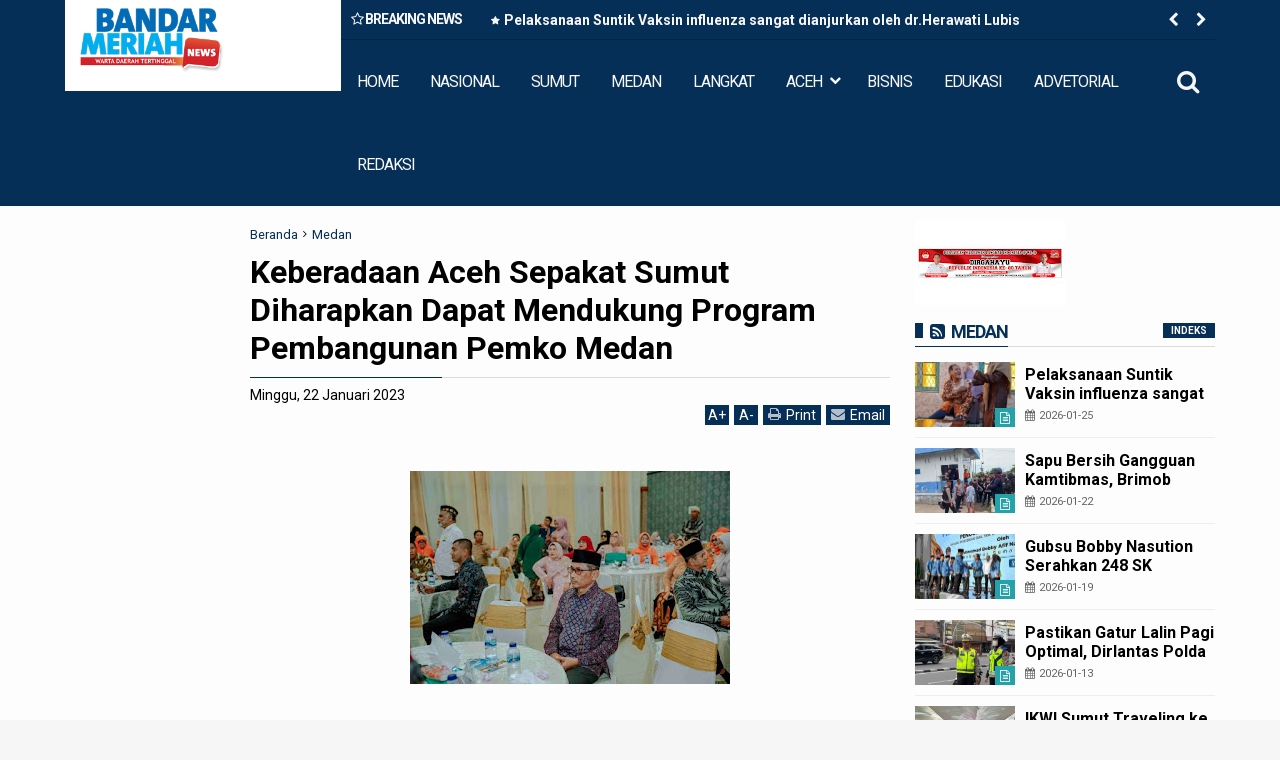

--- FILE ---
content_type: text/javascript; charset=UTF-8
request_url: https://www.bandarmeriahnews.com/feeds/posts/default?max-results=9&orderby=published&alt=json-in-script&callback=jQuery11130023566333195568_1769403355600
body_size: 12275
content:
// API callback
jQuery11130023566333195568_1769403355600({"version":"1.0","encoding":"UTF-8","feed":{"xmlns":"http://www.w3.org/2005/Atom","xmlns$openSearch":"http://a9.com/-/spec/opensearchrss/1.0/","xmlns$blogger":"http://schemas.google.com/blogger/2008","xmlns$georss":"http://www.georss.org/georss","xmlns$gd":"http://schemas.google.com/g/2005","xmlns$thr":"http://purl.org/syndication/thread/1.0","id":{"$t":"tag:blogger.com,1999:blog-8583495972125186077"},"updated":{"$t":"2026-01-26T11:22:46.162+07:00"},"category":[{"term":"Medan"},{"term":"Sumut"},{"term":"Langkat"},{"term":"Nasional"},{"term":"Bener Meriah"},{"term":"Edukasi"},{"term":"Aceh"},{"term":"Headline"},{"term":"Aceh Timur"},{"term":"Aceh Tengah"},{"term":"Top Story"},{"term":"Sport"},{"term":"Advetorial"},{"term":"Medan\/advetorial"},{"term":"Jakarta"},{"term":"Medan.Edukasi"},{"term":"Medan\/Edukasi"},{"term":"aswan jaya"},{"term":"baksos satu hati"},{"term":"eco enzym medan"},{"term":"fkmn"},{"term":"forum kerukunan masyarakat nusantara"},{"term":"kodrat shah"},{"term":"kredit macet btn"},{"term":"mpw pp sumut"},{"term":"pmi sumut semprot"},{"term":"pp sumut baksos"},{"term":"pp sumut paket sembako"},{"term":"pt acr"},{"term":"pt kaya"},{"term":"satu hati baksos"},{"term":"satu hati eco enzym"},{"term":"satuhati baksos"},{"term":"Bagikan 1000 Nasi Kotak"},{"term":"Deklarasi Karib Ganjar Asahan"},{"term":"Himmah sumut"},{"term":"Jafaruddin Harahap PPP Sumut"},{"term":"Keungggulan Belajar Era Digital"},{"term":"Meda"},{"term":"Medan.Nasional"},{"term":"Nasinal"},{"term":"Nasional\/Edukasi"},{"term":"Nasional\/Medan"},{"term":"Nasionla"},{"term":"Pelatihan literasi digital Di Batubara"},{"term":"Sigli"},{"term":"anwar sani"},{"term":"baznas sumut"},{"term":"canakya"},{"term":"canakya suman"},{"term":"fkmn baksos"},{"term":"hutan dairi"},{"term":"illegal logging dairi"},{"term":"jalan dairi rusak"},{"term":"jalan karo rusak"},{"term":"mujianto"},{"term":"pdip bagikan sembako dan seragam sekolah"},{"term":"pdip bagikan sembako di toba"},{"term":"pdip baksos di toba"},{"term":"perambahan hutan dairi"},{"term":"pkp pdip toba"},{"term":"pt pasific limbah industri"},{"term":"pt pli baksos"},{"term":"rapidin simbolon bagikan sembako"},{"term":"rion arios"},{"term":"sartjipto king"},{"term":"satuhati pp"},{"term":"sidang kredit macet btn"},{"term":"sidang mujianto"},{"term":"sun sin"}],"title":{"type":"text","$t":"BANDARMERIAHNEWS.COM"},"subtitle":{"type":"html","$t":"BANDARMERIAHNEWS.COM | Warta Daerah Tertinggal"},"link":[{"rel":"http://schemas.google.com/g/2005#feed","type":"application/atom+xml","href":"https:\/\/www.bandarmeriahnews.com\/feeds\/posts\/default"},{"rel":"self","type":"application/atom+xml","href":"https:\/\/www.blogger.com\/feeds\/8583495972125186077\/posts\/default?alt=json-in-script\u0026max-results=9\u0026orderby=published"},{"rel":"alternate","type":"text/html","href":"https:\/\/www.bandarmeriahnews.com\/"},{"rel":"hub","href":"http://pubsubhubbub.appspot.com/"},{"rel":"next","type":"application/atom+xml","href":"https:\/\/www.blogger.com\/feeds\/8583495972125186077\/posts\/default?alt=json-in-script\u0026start-index=10\u0026max-results=9\u0026orderby=published"}],"author":[{"name":{"$t":"Redaksi"},"uri":{"$t":"http:\/\/www.blogger.com\/profile\/04498291585918636373"},"email":{"$t":"noreply@blogger.com"},"gd$image":{"rel":"http://schemas.google.com/g/2005#thumbnail","width":"16","height":"16","src":"https:\/\/img1.blogblog.com\/img\/b16-rounded.gif"}}],"generator":{"version":"7.00","uri":"http://www.blogger.com","$t":"Blogger"},"openSearch$totalResults":{"$t":"15149"},"openSearch$startIndex":{"$t":"1"},"openSearch$itemsPerPage":{"$t":"9"},"entry":[{"id":{"$t":"tag:blogger.com,1999:blog-8583495972125186077.post-685544833199298211"},"published":{"$t":"2026-01-25T13:25:00.001+07:00"},"updated":{"$t":"2026-01-26T11:22:46.139+07:00"},"category":[{"scheme":"http://www.blogger.com/atom/ns#","term":"Medan"}],"title":{"type":"text","$t":"Pelaksanaan Suntik Vaksin influenza  sangat dianjurkan oleh dr.Herawati Lubis"},"content":{"type":"html","$t":"\u003Cp\u003E\u0026nbsp;\u0026nbsp;\u003C\/p\u003E\u003Cdiv class=\"separator\" style=\"clear: both; text-align: center;\"\u003E\u003Ca href=\"https:\/\/blogger.googleusercontent.com\/img\/b\/R29vZ2xl\/AVvXsEgeAoQXYL0f2e5dWFYNq2FKs-k9ymfeNtU11Cxk6bPfgSjVZQIUKx95RxQ8NpvHH8KtoVGAOnpYkCqkCvjO8MCoaCwxfG6Lqruec9PhRu0D5QFFzyBfOINMWPMP058lMZxBGbyTR0w4dZIFGAZPwoDsPttu3vBRe99I8FE1xfD-5EWKGqiecR6Frxai530C\/s1599\/Manasik%208.jpg\" style=\"margin-left: 1em; margin-right: 1em;\"\u003E\u003Cimg border=\"0\" data-original-height=\"1599\" data-original-width=\"899\" height=\"320\" src=\"https:\/\/blogger.googleusercontent.com\/img\/b\/R29vZ2xl\/AVvXsEgeAoQXYL0f2e5dWFYNq2FKs-k9ymfeNtU11Cxk6bPfgSjVZQIUKx95RxQ8NpvHH8KtoVGAOnpYkCqkCvjO8MCoaCwxfG6Lqruec9PhRu0D5QFFzyBfOINMWPMP058lMZxBGbyTR0w4dZIFGAZPwoDsPttu3vBRe99I8FE1xfD-5EWKGqiecR6Frxai530C\/s320\/Manasik%208.jpg\" width=\"180\" \/\u003E\u003C\/a\u003E\u003C\/div\u003E\u003Cbr \/\u003EPelaksanaan Suntik Vaksin influenza\u0026nbsp; sangat dianjurkan oleh dr.Herawati Lubis\u003Cp\u003E\u003C\/p\u003E\u003Cp\u003Edr.Hera Puskesmas Gunung Tinggi berpesan hendaknya sebelum berangkat ke Tanah Suci Jamaah Haji disarankan untuk melakukan suntik influenza, yang bertujuan untuk menjaga agar Jamaah Haji tetap sehat dan mencegah penularan penyakit pernafasan selama ibadah di Tanah Suci dan meningkatkan imunitas sehingga\u0026nbsp; diharapkan ibadah haji berjalan lancar.\u003C\/p\u003E\u003Cp\u003Edr.Hera memberikan istilah untuk vaksin influenza seperti \" jaket perlindungan \" bagi Jamaah Haji agar tetap sehat sejak berangkat hingga pulang ke Tanah Air.\u003C\/p\u003E\u003Cp\u003E\"Apalagi kekebalan tubuh sangat penting bagi Calon Jemaah Haji\u0026nbsp; yang mau berangkat melaksanakan Ibadah Haji,agar ia kuat menghadapi virus ini kalau menyerang, dalam pelaksanaan ibadah,\" harap dr Hera.\u003C\/p\u003E\u003Cp\u003EPelaksanaan Ibadah rentan cuaca panas, tentu sangat berpengaruh kepada Calon Jemaah Haji Sumut yang biasa suhu normal, ujar dr Hera.\u003C\/p\u003E\u003Cp\u003ESalah seorang jemaah panggil saja David (47) mengatakan sangat ketakutan ketika akan disuntik.Karena ia pengalaman pernah suntik waktu kelas 1 SD,sulit berjalan.Semenjak itu ia trauma kalau mau disuntik.\u003C\/p\u003E\u003Cp\u003E\"Saya apresiasi dr Hera betul senior dalam medis,ia tetap kasih semangat memberi semangat dan diajak ngobrol waktu suktik Vansin,enggak terasa sudah siap,\" papar David.\u003C\/p\u003E\u003Cp\u003ELuar biasa dr Hera dalam memberi semangat,sehingga ketakutan saya selama ini trauma jarum suntik,sudah berkurang,,semoga dr Hera semangat dalam tugas membatu kami Calon Jemaah Haji Kecamatan Sunggal.\u003C\/p\u003E\u003Cp\u003E\u003Cbr \/\u003E\u003C\/p\u003E\u003Cp\u003E\u003Cbr \/\u003E\u003C\/p\u003E\u003Cp\u003E\u003Cbr \/\u003E\u003C\/p\u003E\u003Cp\u003E\u003Cbr \/\u003E\u003C\/p\u003E\u003Cp\u003ES\u003C\/p\u003E\u003Cp\u003E\u003Cbr \/\u003E\u003C\/p\u003E"},"link":[{"rel":"replies","type":"application/atom+xml","href":"https:\/\/www.bandarmeriahnews.com\/feeds\/685544833199298211\/comments\/default","title":"Posting Komentar"},{"rel":"replies","type":"text/html","href":"https:\/\/www.bandarmeriahnews.com\/2026\/01\/pelaksanaan-suntik-vaksin-influenza.html#comment-form","title":"0 Komentar"},{"rel":"edit","type":"application/atom+xml","href":"https:\/\/www.blogger.com\/feeds\/8583495972125186077\/posts\/default\/685544833199298211"},{"rel":"self","type":"application/atom+xml","href":"https:\/\/www.blogger.com\/feeds\/8583495972125186077\/posts\/default\/685544833199298211"},{"rel":"alternate","type":"text/html","href":"https:\/\/www.bandarmeriahnews.com\/2026\/01\/pelaksanaan-suntik-vaksin-influenza.html","title":"Pelaksanaan Suntik Vaksin influenza  sangat dianjurkan oleh dr.Herawati Lubis"}],"author":[{"name":{"$t":"Irwan Surbakti"},"uri":{"$t":"http:\/\/www.blogger.com\/profile\/10877655672594199235"},"email":{"$t":"noreply@blogger.com"},"gd$image":{"rel":"http://schemas.google.com/g/2005#thumbnail","width":"16","height":"16","src":"https:\/\/img1.blogblog.com\/img\/b16-rounded.gif"}}],"media$thumbnail":{"xmlns$media":"http://search.yahoo.com/mrss/","url":"https:\/\/blogger.googleusercontent.com\/img\/b\/R29vZ2xl\/AVvXsEgeAoQXYL0f2e5dWFYNq2FKs-k9ymfeNtU11Cxk6bPfgSjVZQIUKx95RxQ8NpvHH8KtoVGAOnpYkCqkCvjO8MCoaCwxfG6Lqruec9PhRu0D5QFFzyBfOINMWPMP058lMZxBGbyTR0w4dZIFGAZPwoDsPttu3vBRe99I8FE1xfD-5EWKGqiecR6Frxai530C\/s72-c\/Manasik%208.jpg","height":"72","width":"72"},"thr$total":{"$t":"0"}},{"id":{"$t":"tag:blogger.com,1999:blog-8583495972125186077.post-4058374333405792457"},"published":{"$t":"2026-01-25T13:13:00.000+07:00"},"updated":{"$t":"2026-01-25T19:17:05.316+07:00"},"category":[{"scheme":"http://www.blogger.com/atom/ns#","term":"Sumut"}],"title":{"type":"text","$t":" Kapolres Samosir Hadiri Ibadah di HKBP Sidihoni, Dorong Kolaborasi untuk Pengembangan Wisata"},"content":{"type":"html","$t":"\u003Cp\u003E\u0026nbsp;\u003C\/p\u003E\u003Cdiv class=\"separator\" style=\"clear: both; text-align: center;\"\u003E\u003Ca href=\"https:\/\/blogger.googleusercontent.com\/img\/b\/R29vZ2xl\/[base64]\/s1600\/a10.jpg\" imageanchor=\"1\" style=\"margin-left: 1em; margin-right: 1em;\"\u003E\u003Cimg border=\"0\" data-original-height=\"1205\" data-original-width=\"1600\" height=\"241\" src=\"https:\/\/blogger.googleusercontent.com\/img\/b\/R29vZ2xl\/[base64]\/s320\/a10.jpg\" width=\"320\" \/\u003E\u003C\/a\u003E\u003C\/div\u003E\u003Cbr \/\u003E\u003Cp\u003E\u003C\/p\u003E\u003Cp\u003E\u0026nbsp;\u003C\/p\u003E\u003Cp\u003E\u003Cb\u003ESamosir | Bandar Meriah News -\u003C\/b\u003E Kapolres Samosir AKBP Rina Sry Nirwana Tarigan, S.I.K., bersama rombongan Pejabat Utama dan personel Polres Samosir, mengikuti ibadah sekaligus melakukan kunjungan pengenalan diri di Gereja HKBP Sidihoni, Desa Sabungan Huta, Kecamatan Ronggur Nihuta, Minggu (25\/1\/2026).\u003C\/p\u003E\u003Cp\u003E\u0026nbsp;\u003C\/p\u003E\u003Cp\u003EKegiatan yang diikuti oleh Kasat Reskrim, Kapolsek Pangururan, Kasat Intelkam, dan pejabat serta personel lainnya tersebut disambut hangat oleh pimpinan dan pengurus gereja. Pendeta Sanggam Banjarnahor, pimpinan gereja, menyampaikan rasa terima kasih dan harapan agar amanah penegakan hukum dapat dijalankan dengan baik.\u003C\/p\u003E\u003Cp\u003E\u0026nbsp;\u003C\/p\u003E\u003Cp\u003EDalam kesempatan tersebut, Kapolres mengajak jemaat untuk menjaga keamanan lingkungan gereja dan sekitarnya, mengingat lokasi tersebut berada di kawasan perbukitan indah yang menjadi salah satu tujuan wisata. Keamanan yang kondusif, ujarnya, akan memberikan dampak positif bagi wisatawan yang berkunjung ke gereja maupun objek wisata lain seperti Danau Sidihoni.\u003C\/p\u003E\u003Cp\u003E\u0026nbsp;\u003C\/p\u003E\u003Cp\u003E\"Jika lingkungan gereja ini aman dan nyaman, maka dampaknya akan sangat positif bagi wisatawan yang datang berkunjung,\" ucap Kapolres, sekaligus mengimbau masyarakat untuk segera menghubungi layanan darurat 110 jika menemukan potensi gangguan keamanan.\u003C\/p\u003E\u003Cp\u003E\u0026nbsp;\u003C\/p\u003E\u003Cp\u003EKunjungan ini merupakan bagian dari program awal Kapolres dalam rangka mempererat hubungan dengan tokoh agama dan masyarakat, sebagai bentuk komitmen Polres Samosir menjaga harmoni serta mendukung perkembangan pariwisata daerah. Kegiatan berakhir sekitar pukul 12.05 WIB dalam kondisi aman dan kondusif. (Indra Sinurat)\u003C\/p\u003E"},"link":[{"rel":"replies","type":"application/atom+xml","href":"https:\/\/www.bandarmeriahnews.com\/feeds\/4058374333405792457\/comments\/default","title":"Posting Komentar"},{"rel":"replies","type":"text/html","href":"https:\/\/www.bandarmeriahnews.com\/2026\/01\/kapolres-samosir-hadiri-ibadah-di-hkbp.html#comment-form","title":"0 Komentar"},{"rel":"edit","type":"application/atom+xml","href":"https:\/\/www.blogger.com\/feeds\/8583495972125186077\/posts\/default\/4058374333405792457"},{"rel":"self","type":"application/atom+xml","href":"https:\/\/www.blogger.com\/feeds\/8583495972125186077\/posts\/default\/4058374333405792457"},{"rel":"alternate","type":"text/html","href":"https:\/\/www.bandarmeriahnews.com\/2026\/01\/kapolres-samosir-hadiri-ibadah-di-hkbp.html","title":" Kapolres Samosir Hadiri Ibadah di HKBP Sidihoni, Dorong Kolaborasi untuk Pengembangan Wisata"}],"author":[{"name":{"$t":"Irwan Surbakti"},"uri":{"$t":"http:\/\/www.blogger.com\/profile\/10877655672594199235"},"email":{"$t":"noreply@blogger.com"},"gd$image":{"rel":"http://schemas.google.com/g/2005#thumbnail","width":"16","height":"16","src":"https:\/\/img1.blogblog.com\/img\/b16-rounded.gif"}}],"media$thumbnail":{"xmlns$media":"http://search.yahoo.com/mrss/","url":"https:\/\/blogger.googleusercontent.com\/img\/b\/R29vZ2xl\/[base64]\/s72-c\/a10.jpg","height":"72","width":"72"},"thr$total":{"$t":"0"}},{"id":{"$t":"tag:blogger.com,1999:blog-8583495972125186077.post-9210951458107394202"},"published":{"$t":"2026-01-23T14:11:00.000+07:00"},"updated":{"$t":"2026-01-23T18:00:35.092+07:00"},"category":[{"scheme":"http://www.blogger.com/atom/ns#","term":"Sumut"}],"title":{"type":"text","$t":"Pemkab Samosir : Pembelian Mobil Dinas Bupati Sesuai Prosedur dan Tidak Melanggar Aturan "},"content":{"type":"html","$t":"\u003Cdiv class=\"separator\" style=\"clear: both; text-align: center;\"\u003E\u003Ca href=\"https:\/\/blogger.googleusercontent.com\/img\/b\/R29vZ2xl\/AVvXsEhlo2rCXxXD5gixqBxJzAXjkJi_5fyjgTQGjyEUJkyQ6a-sDLKO4GnHrb1GS57pLSN0AcC9oikGmAgo3HmPXk_HLyH8-467DFhVvBDJguJLHis6PV6s-f5yEvywRdv2MRqkLCIxUul7bwHOW7GqGAeiS_AQ5f5cXIm-4g36LgDysphsPdVNycU5_M21JxkG\/s731\/a6.jpg\" imageanchor=\"1\" style=\"margin-left: 1em; margin-right: 1em;\"\u003E\u003Cimg border=\"0\" data-original-height=\"493\" data-original-width=\"731\" height=\"216\" src=\"https:\/\/blogger.googleusercontent.com\/img\/b\/R29vZ2xl\/AVvXsEhlo2rCXxXD5gixqBxJzAXjkJi_5fyjgTQGjyEUJkyQ6a-sDLKO4GnHrb1GS57pLSN0AcC9oikGmAgo3HmPXk_HLyH8-467DFhVvBDJguJLHis6PV6s-f5yEvywRdv2MRqkLCIxUul7bwHOW7GqGAeiS_AQ5f5cXIm-4g36LgDysphsPdVNycU5_M21JxkG\/s320\/a6.jpg\" width=\"320\" \/\u003E\u003C\/a\u003E\u003C\/div\u003E\u003Cbr \/\u003E\u003Cp\u003E\u003Cbr \/\u003E\u003C\/p\u003E\u003Cp\u003E\u003Cb\u003ESamosir | Bandar Meriah News\u003C\/b\u003E - Pemerintah Kabupaten Samosir memberikan penjelasan resmi terkait aksi unjuk rasa sekelompok masyarakat yang mempertanyakan pengadaan mobil dinas Bupati Samosir. Pemkab Samosir menegaskan bahwa pengadaan tersebut tidak melanggar peraturan perundang-undangan dan telah dilaksanakan sesuai mekanisme serta prosedur yang berlaku.\u0026nbsp;\u003C\/p\u003E\u003Cp\u003E\u003Cbr \/\u003E\u003C\/p\u003E\u003Cp\u003EKehadiran puluhan orang yang mengakui perwakilan masyarakat Samosir tersebut dikawal pihak kepolisian dan Sat Pol PP, diterima dengan baik di halaman Kantor Bupati Samosir.\u003C\/p\u003E\u003Cp\u003E\u003Cbr \/\u003E\u003C\/p\u003E\u003Cp\u003EPemerintah Kabupaten Samosir menghargai,\u0026nbsp; mendengar, dan menanggapi aspirasi yang disampaikan melalui koordinator aksi Dian P. Sinaga dan Hayun Gultom.\u003C\/p\u003E\u003Cp\u003E\u003Cbr \/\u003E\u003C\/p\u003E\u003Cp\u003EAtas nama Pemerintah, Asisten II Hotraja Sitanggang didampingi Asisten I, Asisten III dan SAB Rudi SM. Siahaan memberikan penjelasan teknis terkait pengadaan mobil dinas tersebut. Hotraja menjelaskan bahwa pengadaan mobil dinas dilakukan melalui mekanisme pengadaan barang dan jasa pemerintah, telah dianggarkan dalam Perubahan APBD Tahun 2025, serta mendapat persetujuan melalui pembahasan bersama Badan Anggaran DPRD Kabupaten Samosir. Dengan demikian, kebijakan tersebut memiliki dasar hukum dan anggaran yang sah,Jumat (23\/01\/2026).\u003C\/p\u003E\u003Cdiv\u003E\u003Cbr \/\u003E\u003C\/div\u003E\u003Cp\u003E\u003Cbr \/\u003E\u003C\/p\u003E\u003Cp\u003EPenentuan jenis kendaraan tambah Hotraja juga mempertimbangkan kondisi geografis Kabupaten Samosir yang berbukit, terjal, dan memiliki medan jalan yang menantang, sehingga dibutuhkan kendaraan yang aman dan nyaman untuk menunjang pelaksanaan tugas kepala daerah.\u003C\/p\u003E\u003Cp\u003E\u003Cbr \/\u003E\u003C\/p\u003E\u003Cp\u003E“Aspek pengadaan ini berangkat dari kondisi sebelumnya, dimana selama satu periode Bupati Samosir masih menggunakan kendaraan dinas lama (eks Bupati sebelumnya), dengan kondisi kendaraan tersebut bahkan Bupati Samosir kerap menggunakan mobil pribadi untuk melaksanakan tugas kedinasan,” jelas Hotraja\u0026nbsp;\u003C\/p\u003E\u003Cp\u003E\u0026nbsp;\u003C\/p\u003E\u003Cp\u003ELebih lanjut disampaikan bahwa pengadaan kendaraan dinas telah memenuhi ketentuan Permendagri Nomor 7 Tahun 2006 tentang Standarisasi Sarana dan Prasarana Kerja Pemerintah Daerah. Dari sisi spesifikasi, kapasitas kendaraan yang diadakan 2.800 cc berada di bawah batas maksimal 3.200 cc sebagaimana diatur dalam Permendagri.\u003C\/p\u003E\u003Cp\u003E\u003Cbr \/\u003E\u003C\/p\u003E\u003Cp\u003ETerkait harga kendaraan, ditegaskan bahwa Permendagri tidak mengatur batas harga, melainkan spesifikasi teknis kendaraan.\u0026nbsp;\u003C\/p\u003E\u003Cp\u003E\u0026nbsp;\u003C\/p\u003E\u003Cp\u003EMenanggapi isu efisiensi anggaran, Hotraja menegaskan bahwa Pemkab. Samosir selalu patuh dan sejalan terhadap kebijakan Pemerintah Pusat. Menurutnya, kebijakan efisiensi sebagaimana diatur dalam Inpres dan Perpres dimaksud lebih menekankan pada pengurangan kegiatan seremonial dan belanja yang tidak prioritas, serta tidak secara eksplisit melarang pengadaan kendaraan dinas sepanjang sesuai ketentuan.\u003C\/p\u003E\u003Cp\u003E\u003Cbr \/\u003E\u003C\/p\u003E\u003Cp\u003E\u0026nbsp;“Pengadaan ini sudah menjadi bagian dari Perda APBD yang telah ditetapkan, sehingga tidak dapat dibatalkan secara sepihak,” tegas Asisten Hotraja\u003C\/p\u003E\u003Cp\u003E\u003Cbr \/\u003E\u003C\/p\u003E\u003Cp\u003EDi akhir pertemuan, Hotraja kembali mengajak seluruh elemen masyarakat untuk melihat kebijakan tersebut secara objektif dan bersama-sama saling mendukung demi kemajuan dan kelancaran penyelenggaraan pemerintahan serta pembangunan di Kabupaten Samosir.(Indra Sinurat)\u003C\/p\u003E"},"link":[{"rel":"replies","type":"application/atom+xml","href":"https:\/\/www.bandarmeriahnews.com\/feeds\/9210951458107394202\/comments\/default","title":"Posting Komentar"},{"rel":"replies","type":"text/html","href":"https:\/\/www.bandarmeriahnews.com\/2026\/01\/pemkab-samosir-pembelian-mobil-dinas.html#comment-form","title":"0 Komentar"},{"rel":"edit","type":"application/atom+xml","href":"https:\/\/www.blogger.com\/feeds\/8583495972125186077\/posts\/default\/9210951458107394202"},{"rel":"self","type":"application/atom+xml","href":"https:\/\/www.blogger.com\/feeds\/8583495972125186077\/posts\/default\/9210951458107394202"},{"rel":"alternate","type":"text/html","href":"https:\/\/www.bandarmeriahnews.com\/2026\/01\/pemkab-samosir-pembelian-mobil-dinas.html","title":"Pemkab Samosir : Pembelian Mobil Dinas Bupati Sesuai Prosedur dan Tidak Melanggar Aturan "}],"author":[{"name":{"$t":"Irwan Surbakti"},"uri":{"$t":"http:\/\/www.blogger.com\/profile\/10877655672594199235"},"email":{"$t":"noreply@blogger.com"},"gd$image":{"rel":"http://schemas.google.com/g/2005#thumbnail","width":"16","height":"16","src":"https:\/\/img1.blogblog.com\/img\/b16-rounded.gif"}}],"media$thumbnail":{"xmlns$media":"http://search.yahoo.com/mrss/","url":"https:\/\/blogger.googleusercontent.com\/img\/b\/R29vZ2xl\/AVvXsEhlo2rCXxXD5gixqBxJzAXjkJi_5fyjgTQGjyEUJkyQ6a-sDLKO4GnHrb1GS57pLSN0AcC9oikGmAgo3HmPXk_HLyH8-467DFhVvBDJguJLHis6PV6s-f5yEvywRdv2MRqkLCIxUul7bwHOW7GqGAeiS_AQ5f5cXIm-4g36LgDysphsPdVNycU5_M21JxkG\/s72-c\/a6.jpg","height":"72","width":"72"},"thr$total":{"$t":"0"}},{"id":{"$t":"tag:blogger.com,1999:blog-8583495972125186077.post-4076996123329589740"},"published":{"$t":"2026-01-22T14:34:00.000+07:00"},"updated":{"$t":"2026-01-22T17:36:07.574+07:00"},"category":[{"scheme":"http://www.blogger.com/atom/ns#","term":"Sumut"}],"title":{"type":"text","$t":"Kades Jaba Dianiaya Lapor ke Polsek Namorambe"},"content":{"type":"html","$t":"\u003Cp\u003E\u0026nbsp;\u0026nbsp;\u003C\/p\u003E\u003Cdiv class=\"separator\" style=\"clear: both; text-align: center;\"\u003E\u003Ca href=\"https:\/\/blogger.googleusercontent.com\/img\/b\/R29vZ2xl\/[base64]\/s1198\/Kades%20Jaba%20Dianiaya%20Lapor%20ke%20Polsek%20Namorambe.jpg\" imageanchor=\"1\" style=\"margin-left: 1em; margin-right: 1em;\"\u003E\u003Cimg border=\"0\" data-original-height=\"1198\" data-original-width=\"958\" height=\"320\" src=\"https:\/\/blogger.googleusercontent.com\/img\/b\/R29vZ2xl\/[base64]\/s320\/Kades%20Jaba%20Dianiaya%20Lapor%20ke%20Polsek%20Namorambe.jpg\" width=\"256\" \/\u003E\u003C\/a\u003E\u003C\/div\u003E\u003Cbr \/\u003E\u003Cb\u003ENamo Rambe| Bandar Meriah\u0026nbsp; News\u0026nbsp;\u003C\/b\u003E-\u0026nbsp; \u0026nbsp;Kepala Desa Jaba kecamatan Namo Rambe Deli Serdang, Rusdi Surbakti melaporkan dugaan penganiayaan oleh pria berinisial RG ke Polsek Namorambe. Ia mengalami luka-luka di sejumlah bagian tubuhnya.\u003Cp\u003E\u003C\/p\u003E\u003Cp\u003EPeristiwa bermula saat Rusdi Surbakti hendak menuju sebuah warung kopi di Desa Jaba menggunakan sepeda motor. Setibanya di lokasi, ia mendapati terlapor berinisial RG memarkirkan kendaraannya secara melintang hingga menutupi akses jalan. Akibat kondisi tersebut, keduanya terlibat adu mulut yang berujung pada tindakan kekerasan fisik secara tiba-tiba.\u003C\/p\u003E\u003Cp\u003EBerdasarkan laporan kepolisian, terlapor RG diduga mencekik korban hingga terjatuh terlentang di atas permukaan aspal. Sejumlah warga yang berada di lokasi segera memberikan pertolongan dan mengangkat tubuh korban yang mengalami luka-luka. Selanjutnya, Rusdi harus menjalani perawatan medis secara intensif di rumah sakit akibat cedera yang dialaminya tersebut.\u003C\/p\u003E\u003Cp\u003EPolsek Namorambe\u003C\/p\u003E\u003Cp\u003EKorban resmi menempuh jalur hukum melalui Laporan Polisi Nomor LP\/B\/4\/I\/2026\/SPKT\/Polsek Namorambe tertanggal 21 Januari 2026 yang ditandatangani Ka SPKT Sektor Namo Rambe AIPDA Rinto Sihotang.\u003C\/p\u003E\u003Cp\u003EDalam laporan tersebut, terlapor diduga melanggar Pasal 466 dan atau Pasal 471 UU Nomor 1 Tahun 2023 tentang KUHP. Saat ini, pihak kepolisian sektor Namorambe tengah memproses pengaduan tersebut guna penyelidikan lebih lanjut secara objektif.\u003C\/p\u003E\u003Cp\u003EInformasi yang diperoleh dari Kantor Camat Namo Rambe, oknum RG dikenal sebagai aparat pemerintah yang mengurusi salah satu pekerjaan teknis di Kecamatan Namo Rambe.(rel)\u003C\/p\u003E"},"link":[{"rel":"replies","type":"application/atom+xml","href":"https:\/\/www.bandarmeriahnews.com\/feeds\/4076996123329589740\/comments\/default","title":"Posting Komentar"},{"rel":"replies","type":"text/html","href":"https:\/\/www.bandarmeriahnews.com\/2026\/01\/kades-jaba-dianiaya-lapor-ke-polsek.html#comment-form","title":"0 Komentar"},{"rel":"edit","type":"application/atom+xml","href":"https:\/\/www.blogger.com\/feeds\/8583495972125186077\/posts\/default\/4076996123329589740"},{"rel":"self","type":"application/atom+xml","href":"https:\/\/www.blogger.com\/feeds\/8583495972125186077\/posts\/default\/4076996123329589740"},{"rel":"alternate","type":"text/html","href":"https:\/\/www.bandarmeriahnews.com\/2026\/01\/kades-jaba-dianiaya-lapor-ke-polsek.html","title":"Kades Jaba Dianiaya Lapor ke Polsek Namorambe"}],"author":[{"name":{"$t":"Irwan Surbakti"},"uri":{"$t":"http:\/\/www.blogger.com\/profile\/10877655672594199235"},"email":{"$t":"noreply@blogger.com"},"gd$image":{"rel":"http://schemas.google.com/g/2005#thumbnail","width":"16","height":"16","src":"https:\/\/img1.blogblog.com\/img\/b16-rounded.gif"}}],"media$thumbnail":{"xmlns$media":"http://search.yahoo.com/mrss/","url":"https:\/\/blogger.googleusercontent.com\/img\/b\/R29vZ2xl\/[base64]\/s72-c\/Kades%20Jaba%20Dianiaya%20Lapor%20ke%20Polsek%20Namorambe.jpg","height":"72","width":"72"},"thr$total":{"$t":"0"}},{"id":{"$t":"tag:blogger.com,1999:blog-8583495972125186077.post-5032660432455899682"},"published":{"$t":"2026-01-22T13:50:00.000+07:00"},"updated":{"$t":"2026-01-23T11:02:32.728+07:00"},"category":[{"scheme":"http://www.blogger.com/atom/ns#","term":"Langkat"}],"title":{"type":"text","$t":"Tim Itwasum Polri Laksanakan Audit Tematik Penanganan Bencana Alam di Polres Langkat"},"content":{"type":"html","$t":"\u003Cp\u003E\u003C\/p\u003E\u003Cdiv class=\"separator\" style=\"clear: both; text-align: center;\"\u003E\u003Ca href=\"https:\/\/blogger.googleusercontent.com\/img\/b\/R29vZ2xl\/AVvXsEiYFSi0SuBW18LGPeTTTXs4KwzwaV-vCCrAWgiLEzCCNq3fuGHjqPyXAF6PUQqrhMxf-sJJliOecDwMAfcd5gyjomm1zN9HIjYiyJkSTY0P2a_z2f50TUVkkDlGJtmOfhpGt7C7Qxs6Q-1BmGv6xSIhvwLUFFWO83aofewvhH_QejulIaFYesRG_jj9Uolc\/s1280\/Tim%20Itwasum%20Polri%20Laksanakan%20Audit%20Tematik%20Penanganan%20Bencana%20Alam%20di%20Polres%20Langkat.jpg\" imageanchor=\"1\" style=\"margin-left: 1em; margin-right: 1em;\"\u003E\u003Cimg border=\"0\" data-original-height=\"719\" data-original-width=\"1280\" height=\"180\" src=\"https:\/\/blogger.googleusercontent.com\/img\/b\/R29vZ2xl\/AVvXsEiYFSi0SuBW18LGPeTTTXs4KwzwaV-vCCrAWgiLEzCCNq3fuGHjqPyXAF6PUQqrhMxf-sJJliOecDwMAfcd5gyjomm1zN9HIjYiyJkSTY0P2a_z2f50TUVkkDlGJtmOfhpGt7C7Qxs6Q-1BmGv6xSIhvwLUFFWO83aofewvhH_QejulIaFYesRG_jj9Uolc\/s320\/Tim%20Itwasum%20Polri%20Laksanakan%20Audit%20Tematik%20Penanganan%20Bencana%20Alam%20di%20Polres%20Langkat.jpg\" width=\"320\" \/\u003E\u003C\/a\u003E\u003C\/div\u003E\u003Cbr \/\u003E\u0026nbsp;\u003Cb\u003ELangkat| Bandar Meriah News\u0026nbsp;\u003C\/b\u003E- Tim Audit Tematik Inspektorat Pengawasan Umum (Itwasum) Polri melaksanakan Audit Tematik tentang Penanganan Bencana Alam di Polres Langkat, Kamis (22\/01\/2026). Kegiatan tersebut berlangsung di Aula Bhara Daksa Polres Langkat dan diikuti oleh 11 Polres jajaran Polda Sumatera Utara.\u003Cp\u003E\u003C\/p\u003E\u003Cp\u003EAudit tematik ini dipimpin oleh KBP J. Siboro, S.H., S.I.K., M.H selaku Sekretaris Tim Audit Itwasum Polri, dengan didampingi tim Paping Polda Sumut. Rombongan Tim Audit tiba di Polres Langkat sekitar pukul 09.00 WIB dan disambut langsung oleh Kapolres Langkat beserta para Pejabat Utama (PJU) Polres Langkat.\u003C\/p\u003E\u003Cp\u003ESelanjutnya, Tim Audit Tematik Itwasum Polri melaksanakan pemeriksaan dan pendalaman terhadap kesiapsiagaan serta penanganan bencana alam di wilayah hukum masing-masing Polres. Adapun Polres yang mengikuti audit tersebut yakni Polrestabes Medan, Polresta Deli Serdang, Polres Binjai, Polres Langkat, Polres Tanah Karo, Polres Dairi, Polres Pakpak Bharat, Polres Belawan, Polres Nias, Polres Nias Selatan, dan Polres Padang Lawas.\u003C\/p\u003E\u003Cp\u003EKapolres Langkat AKBP David Triyo Prasojo S.H, S.I.K, M.Si,\u0026nbsp; dalam keterangannya menyampaikan bahwa pelaksanaan audit tematik ini merupakan bagian penting dari fungsi pengawasan dan pembinaan untuk meningkatkan kesiapan jajaran Polres dalam menghadapi potensi bencana alam.\u003C\/p\u003E\u003Cp\u003E“Audit tematik ini menjadi sarana evaluasi dan perbaikan berkelanjutan agar seluruh jajaran Polres semakin siap, profesional, dan responsif dalam menghadapi potensi bencana alam di wilayah masing-masing, sehingga pelayanan kepada masyarakat dapat berjalan secara optimal,” ujar Kapolres Langkat.\u003C\/p\u003E\u003Cp\u003EPelaksanaan Audit Tematik Itwasum Polri berjalan dengan lancar dan tertib hingga pukul 12.00 WIB, kemudian dilanjutkan dengan istirahat.\u0026nbsp;\u003C\/p\u003E\u003Cp\u003EPada pukul 15.00 WIB, Tim Audit Tematik Itwasum Polri beserta rombongan meninggalkan Polres Langkat menuju Medan.\u003C\/p\u003E\u003Cp\u003EMelalui kegiatan ini, diharapkan dapat meningkatkan efektivitas pengawasan serta memperkuat kesiapsiagaan Polri dalam penanganan bencana alam, khususnya di wilayah hukum Polda Sumatera Utara, demi memberikan perlindungan, pengayoman, dan pelayanan terbaik kepada masyarakat.(ros\/panji)\u003C\/p\u003E"},"link":[{"rel":"replies","type":"application/atom+xml","href":"https:\/\/www.bandarmeriahnews.com\/feeds\/5032660432455899682\/comments\/default","title":"Posting Komentar"},{"rel":"replies","type":"text/html","href":"https:\/\/www.bandarmeriahnews.com\/2026\/01\/tim-itwasum-polri-laksanakan-audit.html#comment-form","title":"0 Komentar"},{"rel":"edit","type":"application/atom+xml","href":"https:\/\/www.blogger.com\/feeds\/8583495972125186077\/posts\/default\/5032660432455899682"},{"rel":"self","type":"application/atom+xml","href":"https:\/\/www.blogger.com\/feeds\/8583495972125186077\/posts\/default\/5032660432455899682"},{"rel":"alternate","type":"text/html","href":"https:\/\/www.bandarmeriahnews.com\/2026\/01\/tim-itwasum-polri-laksanakan-audit.html","title":"Tim Itwasum Polri Laksanakan Audit Tematik Penanganan Bencana Alam di Polres Langkat"}],"author":[{"name":{"$t":"Irwan Surbakti"},"uri":{"$t":"http:\/\/www.blogger.com\/profile\/10877655672594199235"},"email":{"$t":"noreply@blogger.com"},"gd$image":{"rel":"http://schemas.google.com/g/2005#thumbnail","width":"16","height":"16","src":"https:\/\/img1.blogblog.com\/img\/b16-rounded.gif"}}],"media$thumbnail":{"xmlns$media":"http://search.yahoo.com/mrss/","url":"https:\/\/blogger.googleusercontent.com\/img\/b\/R29vZ2xl\/AVvXsEiYFSi0SuBW18LGPeTTTXs4KwzwaV-vCCrAWgiLEzCCNq3fuGHjqPyXAF6PUQqrhMxf-sJJliOecDwMAfcd5gyjomm1zN9HIjYiyJkSTY0P2a_z2f50TUVkkDlGJtmOfhpGt7C7Qxs6Q-1BmGv6xSIhvwLUFFWO83aofewvhH_QejulIaFYesRG_jj9Uolc\/s72-c\/Tim%20Itwasum%20Polri%20Laksanakan%20Audit%20Tematik%20Penanganan%20Bencana%20Alam%20di%20Polres%20Langkat.jpg","height":"72","width":"72"},"thr$total":{"$t":"0"}},{"id":{"$t":"tag:blogger.com,1999:blog-8583495972125186077.post-8878175012733543154"},"published":{"$t":"2026-01-22T10:44:00.001+07:00"},"updated":{"$t":"2026-01-23T10:47:47.554+07:00"},"category":[{"scheme":"http://www.blogger.com/atom/ns#","term":"Medan"}],"title":{"type":"text","$t":" Sapu Bersih Gangguan Kamtibmas, Brimob Polda Sumut dan Polres Pelabuhan Belawan Tunjukkan Kehadiran Negara"},"content":{"type":"html","$t":"\u003Cp\u003E\u003C\/p\u003E\u003Cdiv class=\"separator\" style=\"clear: both; text-align: center;\"\u003E\u003Ca href=\"https:\/\/blogger.googleusercontent.com\/img\/b\/R29vZ2xl\/AVvXsEhojsTKa8Kq8bhYzkb9wAgQl7x2qjJcRe8JBnnADVW8voOFDQvCW8ieIrwy5tmAL2yweXrv9pgFxNmsytb6RCIppLUaIF8UO1G0FQOptM5E9x9xSHwJTBljiXY3iskd_3e0ZUZVUFZOUqkOv3CfgcdodIT4qx1hs_iz2_BmoEplZ0_PLthLUb2vor5BqHeR\/s2560\/Sapu%20Bersih%20Gangguan%20Kamtibmas,%20Brimob%20Polda%20Sumut%20dan%20Polres%20Pelabuhan%20Belawan%20Tunjukkan%20Kehadiran%20Negara%201.jpg\" imageanchor=\"1\" style=\"margin-left: 1em; margin-right: 1em;\"\u003E\u003Cimg border=\"0\" data-original-height=\"2560\" data-original-width=\"2011\" height=\"320\" src=\"https:\/\/blogger.googleusercontent.com\/img\/b\/R29vZ2xl\/AVvXsEhojsTKa8Kq8bhYzkb9wAgQl7x2qjJcRe8JBnnADVW8voOFDQvCW8ieIrwy5tmAL2yweXrv9pgFxNmsytb6RCIppLUaIF8UO1G0FQOptM5E9x9xSHwJTBljiXY3iskd_3e0ZUZVUFZOUqkOv3CfgcdodIT4qx1hs_iz2_BmoEplZ0_PLthLUb2vor5BqHeR\/s320\/Sapu%20Bersih%20Gangguan%20Kamtibmas,%20Brimob%20Polda%20Sumut%20dan%20Polres%20Pelabuhan%20Belawan%20Tunjukkan%20Kehadiran%20Negara%201.jpg\" width=\"251\" \/\u003E\u003C\/a\u003E\u003C\/div\u003E\u003Cbr \/\u003E\u0026nbsp;\u003Cb\u003EMedan| Bandar Meriah News\u003C\/b\u003E\u0026nbsp;- Komitmen menjaga keamanan wilayah kembali ditunjukkan Satuan Brimob Polda Sumatera Utara bersama Polres Pelabuhan Belawan melalui patroli intensif Kegiatan Rutin Yang Ditingkatkan (KRYD), Rabu (21\/01\/2026).\u003Cp\u003E\u003C\/p\u003E\u003Cp\u003E\u003Cbr \/\u003E\u003C\/p\u003E\u003Cp\u003EKegiatan diawali dengan apel kesiapan personel yang melibatkan 20 personel Batalyon B Pelopor di bawah komando IPDA Jushamford Manalu. Patroli ini digelar sebagai langkah nyata untuk menutup ruang gerak kejahatan dan mencegah sejak dini berbagai potensi gangguan keamanan.\u003C\/p\u003E\u003Cp\u003E\u003Cbr \/\u003E\u003C\/p\u003E\u003Cp\u003EPersonel gabungan menyisir sejumlah titik rawan di wilayah Belawan, mulai dari Polsekta Belawan, Jalan K.L. Yos Sudarso, Jalan Medan–Belawan, Jalan Caidar Blok A, hingga kawasan Kampung Nelayan. Fokus patroli diarahkan pada pencegahan tindak kriminal 3C—pencurian dengan pemberatan, pencurian dengan kekerasan, dan pencurian kendaraan bermotor—serta antisipasi aksi tawuran dan praktik pungutan liar yang meresahkan masyarakat.\u003C\/p\u003E\u003Cp\u003E\u003Cbr \/\u003E\u003C\/p\u003E\u003Cp\u003ETak hanya berpatroli, personel juga turun langsung menyapa warga dan memberikan imbauan kamtibmas, khususnya di Lingkungan 14 Gang Mapo, agar tidak terprovokasi dan terlibat dalam aksi tawuran. Pendekatan humanis ini menjadi bagian penting dalam membangun kesadaran bersama menjaga keamanan lingkungan.\u003C\/p\u003E\u003Cp\u003E\u003Cbr \/\u003E\u003C\/p\u003E\u003Cp\u003EPatroli yang dipimpin oleh KOMPOL Janpiter Napitupulu, S.H., M.H., selaku Kabag Ops Polres Pelabuhan Belawan, berlangsung aman dan lancar. Hingga kegiatan berakhir, situasi kamtibmas di wilayah hukum Polres Pelabuhan Belawan terpantau aman dan kondusif.\u003C\/p\u003E\u003Cp\u003E\u003Cbr \/\u003E\u003C\/p\u003E\u003Cp\u003EMelalui sinergi yang solid, Brimob Polda Sumatera Utara dan Polres Pelabuhan Belawan menegaskan kehadiran negara di tengah masyarakat—siaga menjaga, cepat bertindak, dan tegas melindungi demi terciptanya Belawan yang aman dan damai.(panji)\u003C\/p\u003E"},"link":[{"rel":"replies","type":"application/atom+xml","href":"https:\/\/www.bandarmeriahnews.com\/feeds\/8878175012733543154\/comments\/default","title":"Posting Komentar"},{"rel":"replies","type":"text/html","href":"https:\/\/www.bandarmeriahnews.com\/2026\/01\/sapu-bersih-gangguan-kamtibmas-brimob.html#comment-form","title":"0 Komentar"},{"rel":"edit","type":"application/atom+xml","href":"https:\/\/www.blogger.com\/feeds\/8583495972125186077\/posts\/default\/8878175012733543154"},{"rel":"self","type":"application/atom+xml","href":"https:\/\/www.blogger.com\/feeds\/8583495972125186077\/posts\/default\/8878175012733543154"},{"rel":"alternate","type":"text/html","href":"https:\/\/www.bandarmeriahnews.com\/2026\/01\/sapu-bersih-gangguan-kamtibmas-brimob.html","title":" Sapu Bersih Gangguan Kamtibmas, Brimob Polda Sumut dan Polres Pelabuhan Belawan Tunjukkan Kehadiran Negara"}],"author":[{"name":{"$t":"Irwan Surbakti"},"uri":{"$t":"http:\/\/www.blogger.com\/profile\/10877655672594199235"},"email":{"$t":"noreply@blogger.com"},"gd$image":{"rel":"http://schemas.google.com/g/2005#thumbnail","width":"16","height":"16","src":"https:\/\/img1.blogblog.com\/img\/b16-rounded.gif"}}],"media$thumbnail":{"xmlns$media":"http://search.yahoo.com/mrss/","url":"https:\/\/blogger.googleusercontent.com\/img\/b\/R29vZ2xl\/AVvXsEhojsTKa8Kq8bhYzkb9wAgQl7x2qjJcRe8JBnnADVW8voOFDQvCW8ieIrwy5tmAL2yweXrv9pgFxNmsytb6RCIppLUaIF8UO1G0FQOptM5E9x9xSHwJTBljiXY3iskd_3e0ZUZVUFZOUqkOv3CfgcdodIT4qx1hs_iz2_BmoEplZ0_PLthLUb2vor5BqHeR\/s72-c\/Sapu%20Bersih%20Gangguan%20Kamtibmas,%20Brimob%20Polda%20Sumut%20dan%20Polres%20Pelabuhan%20Belawan%20Tunjukkan%20Kehadiran%20Negara%201.jpg","height":"72","width":"72"},"thr$total":{"$t":"0"}},{"id":{"$t":"tag:blogger.com,1999:blog-8583495972125186077.post-7438155649882197231"},"published":{"$t":"2026-01-22T10:21:00.000+07:00"},"updated":{"$t":"2026-01-22T19:27:04.426+07:00"},"category":[{"scheme":"http://www.blogger.com/atom/ns#","term":"Langkat"}],"title":{"type":"text","$t":"Satlantas Polres Langkat Edukasi Anak-Anak Soal Tertib Lalu Lintas"},"content":{"type":"html","$t":"\u003Cp\u003E\u003C\/p\u003E\u003Cdiv class=\"separator\" style=\"clear: both; text-align: center;\"\u003E\u003Ca href=\"https:\/\/blogger.googleusercontent.com\/img\/b\/R29vZ2xl\/AVvXsEjdilDWLhQG403a8aDdRuhMUEgC-WFwFOwotlLMPnnmS6JvwRoJwffKZkTb9ITvgzlEMynV52NehMAUSPqzo6DP8dNSvFdjxXj4T771hGBwCEtOEj_3w-jDIHWaI17uoGVU9dDI7_PEfzrPJOWPo8vktgxi-7JXqptZrAGXpb65UzldwnD2Hm3RxcZTfVDB\/s1600\/Satlantas%20Polres%20Langkat%20Edukasi%20Anak-Anak%20Soal%20Tertib%20Lalu%20Lintas.jpg\" imageanchor=\"1\" style=\"margin-left: 1em; margin-right: 1em;\"\u003E\u003Cimg border=\"0\" data-original-height=\"1200\" data-original-width=\"1600\" height=\"240\" src=\"https:\/\/blogger.googleusercontent.com\/img\/b\/R29vZ2xl\/AVvXsEjdilDWLhQG403a8aDdRuhMUEgC-WFwFOwotlLMPnnmS6JvwRoJwffKZkTb9ITvgzlEMynV52NehMAUSPqzo6DP8dNSvFdjxXj4T771hGBwCEtOEj_3w-jDIHWaI17uoGVU9dDI7_PEfzrPJOWPo8vktgxi-7JXqptZrAGXpb65UzldwnD2Hm3RxcZTfVDB\/s320\/Satlantas%20Polres%20Langkat%20Edukasi%20Anak-Anak%20Soal%20Tertib%20Lalu%20Lintas.jpg\" width=\"320\" \/\u003E\u003C\/a\u003E\u003C\/div\u003E\u003Cbr \/\u003E\u0026nbsp;\u0026nbsp;\u003Cb\u003ELangkat| Bandar Meriah\u0026nbsp; News\u0026nbsp;\u003C\/b\u003E- Satuan Lalu Lintas (Satlantas) Polres Langkat kembali menjalankan program edukasi dalam rangka Polantas Menyapa dan Polisi Sahabat Anak sebagai bentuk pembinaan disiplin berlalu lintas sejak usia dini. Kegiatan ini berlangsung di kantor Satlantas Polres Langkat, pada Kamis (22\/01\/2026) pukul 09.00 WIB.\u003Cp\u003E\u003C\/p\u003E\u003Cp\u003E\u003Cbr \/\u003E\u003C\/p\u003E\u003Cp\u003ESasaran kegiatan adalah anak-anak RA \/ TK AL - Adnin Stabat dan SMP Negeri 5 Stabat , beserta guru pendamping dan wali murid. Dalam kegiatan tersebut, polisi memperkenalkan berbagai aturan dasar lalu lintas, fungsi rambu-rambu, dan pentingnya keselamatan di jalan. Anak-anak juga diajak berinteraksi langsung dengan petugas dan belajar dengan cara yang menyenangkan.\u003C\/p\u003E\u003Cp\u003E\u003Cbr \/\u003E\u003C\/p\u003E\u003Cp\u003EKapolres Langkat, AKBP David Triyo Prasojo, S.H., S.I.K., M.Si., Melalui Kasat Lantas AKP Mhd. Tommy Franata, S.T.K., S.I.K., M.H., M.T., menjelaskan, kegiatan ini dilakukan untuk menanamkan kesadaran tertib berlalu lintas sejak dini.\u003C\/p\u003E\u003Cp\u003E\u003Cbr \/\u003E\u003C\/p\u003E\u003Cp\u003E“Tujuannya agar anak-anak mengenal budaya tertib di jalan, mengetahui rambu, dan terbiasa menjaga keselamatan,” ujarnya.\u003C\/p\u003E\u003Cp\u003E\u003Cbr \/\u003E\u003C\/p\u003E\u003Cp\u003EMelalui kegiatan ini, Satlantas berharap dapat menciptakan keamanan, keselamatan, ketertiban, dan kelancaran lalu lintas (Kamseltibcarlantas), sekaligus membangun kedekatan antara polisi dan anak-anak sejak usia dini.(ros)\u003C\/p\u003E"},"link":[{"rel":"replies","type":"application/atom+xml","href":"https:\/\/www.bandarmeriahnews.com\/feeds\/7438155649882197231\/comments\/default","title":"Posting Komentar"},{"rel":"replies","type":"text/html","href":"https:\/\/www.bandarmeriahnews.com\/2026\/01\/satlantas-polres-langkat-edukasi-anak.html#comment-form","title":"0 Komentar"},{"rel":"edit","type":"application/atom+xml","href":"https:\/\/www.blogger.com\/feeds\/8583495972125186077\/posts\/default\/7438155649882197231"},{"rel":"self","type":"application/atom+xml","href":"https:\/\/www.blogger.com\/feeds\/8583495972125186077\/posts\/default\/7438155649882197231"},{"rel":"alternate","type":"text/html","href":"https:\/\/www.bandarmeriahnews.com\/2026\/01\/satlantas-polres-langkat-edukasi-anak.html","title":"Satlantas Polres Langkat Edukasi Anak-Anak Soal Tertib Lalu Lintas"}],"author":[{"name":{"$t":"Irwan Surbakti"},"uri":{"$t":"http:\/\/www.blogger.com\/profile\/10877655672594199235"},"email":{"$t":"noreply@blogger.com"},"gd$image":{"rel":"http://schemas.google.com/g/2005#thumbnail","width":"16","height":"16","src":"https:\/\/img1.blogblog.com\/img\/b16-rounded.gif"}}],"media$thumbnail":{"xmlns$media":"http://search.yahoo.com/mrss/","url":"https:\/\/blogger.googleusercontent.com\/img\/b\/R29vZ2xl\/AVvXsEjdilDWLhQG403a8aDdRuhMUEgC-WFwFOwotlLMPnnmS6JvwRoJwffKZkTb9ITvgzlEMynV52NehMAUSPqzo6DP8dNSvFdjxXj4T771hGBwCEtOEj_3w-jDIHWaI17uoGVU9dDI7_PEfzrPJOWPo8vktgxi-7JXqptZrAGXpb65UzldwnD2Hm3RxcZTfVDB\/s72-c\/Satlantas%20Polres%20Langkat%20Edukasi%20Anak-Anak%20Soal%20Tertib%20Lalu%20Lintas.jpg","height":"72","width":"72"},"thr$total":{"$t":"0"}},{"id":{"$t":"tag:blogger.com,1999:blog-8583495972125186077.post-1029415199276130118"},"published":{"$t":"2026-01-21T14:33:00.000+07:00"},"updated":{"$t":"2026-01-23T10:37:46.434+07:00"},"category":[{"scheme":"http://www.blogger.com/atom/ns#","term":"Sumut"}],"title":{"type":"text","$t":" Ikuti Rakernas XVII APKASI, Bupati Samosir Perkuat Sinergi Bersama Pemerintah"},"content":{"type":"html","$t":"\u003Cp\u003E\u0026nbsp;\u003C\/p\u003E\u003Cdiv class=\"separator\" style=\"clear: both; text-align: center;\"\u003E\u003Ca href=\"https:\/\/blogger.googleusercontent.com\/img\/b\/R29vZ2xl\/AVvXsEivM2uhkUnts1lj1M23KtoVhpFs-BFJyP6bXVbI1dxjS50BPt-TWKxMukuOOjezfxoKnLYvNsHG1ADNoKL0WlLd6YRdG-KEOkgJDHpRCnM2FkFcuNRyyWvt-1JqKRgVXwGiMp4wrEpYEkZ0wEhwSWkERLDWQZMnoDcFWSpjFoWUYEKgneYVzsxV8olKCvwN\/s1280\/a4.jpg\" imageanchor=\"1\" style=\"margin-left: 1em; margin-right: 1em;\"\u003E\u003Cimg border=\"0\" data-original-height=\"853\" data-original-width=\"1280\" height=\"213\" src=\"https:\/\/blogger.googleusercontent.com\/img\/b\/R29vZ2xl\/AVvXsEivM2uhkUnts1lj1M23KtoVhpFs-BFJyP6bXVbI1dxjS50BPt-TWKxMukuOOjezfxoKnLYvNsHG1ADNoKL0WlLd6YRdG-KEOkgJDHpRCnM2FkFcuNRyyWvt-1JqKRgVXwGiMp4wrEpYEkZ0wEhwSWkERLDWQZMnoDcFWSpjFoWUYEKgneYVzsxV8olKCvwN\/s320\/a4.jpg\" width=\"320\" \/\u003E\u003C\/a\u003E\u003C\/div\u003E\u003Cbr \/\u003E\u003Cb\u003ESamosir | Bandar Meriah News\u003C\/b\u003E - Sebagai bagian dari Asosiasi Pemerintah Kabupaten Seluruh Indonesia (APKASI), Pemerintah Kabupaten (Pemkab) Samosir\u0026nbsp; ikut hadir Rakernas XVII APKASI\u0026nbsp;\u003Cp\u003E\u003C\/p\u003E\u003Cp\u003E\u003Cbr \/\u003E\u003C\/p\u003E\u003Cp\u003EBupati Samosir\u0026nbsp; hadir pada acara tersebut yang diselenggarakan di Hotel Aston Batam, Kepulauan Riau (Kepri),\u0026nbsp; mulai hari Minggu sampai Selasa (18-20 Januari 2026).\u0026nbsp;\u003C\/p\u003E\u003Cp\u003E\u003Cbr \/\u003E\u003C\/p\u003E\u003Cp\u003ESebagai tema “Wujudkan Asta Cita untuk Daerah yang Sejahtera”.\u0026nbsp;\u003C\/p\u003E\u003Cp\u003E\u003Cbr \/\u003E\u003C\/p\u003E\u003Cp\u003EBupati Vandiko T. Gultom mengatakan kehadirannya hal yang\u0026nbsp; sangat penting dengan membahas sejumlah isu strategis di antaranya penguatan kemandirian pangan, pembangunan infrastruktur dasar kabupaten, dana transfer ke daerah, optimalisasi dana desa, manajemen talenta ASN, serta penguatan hubungan pusat dan daerah melalui pembahasan revisi Undang-Undang Nomor 23 Tahun 2014 tentang Pemerintahan Daerah.\u0026nbsp;\u003C\/p\u003E\u003Cp\u003E\u003Cbr \/\u003E\u003C\/p\u003E\u003Cp\u003ESelain itu\u0026nbsp; menghadirkan dialog langsung antara para bupati dengan sejumlah pejabat nasional, seperti Menteri Pertanian, Menteri Pekerjaan Umum, Menteri Desa dan Pembangunan Daerah Tertinggal, Menteri Sosial, Kepala Badan Kepegawaian Negara, Ketua Komisi II DPR RI.\u0026nbsp;\u003C\/p\u003E\u003Cp\u003E\u003Cbr \/\u003E\u003C\/p\u003E\u003Cp\u003E\"Keikutsertaan ini menjadi bagian dari upaya pemerintah daerah dalam mengawal kepentingan kabupaten serta memperkuat sinergi dengan pemerintah pusat demi pembagian daerah kedepannya\" kata Vandiko\u003C\/p\u003E\u003Cp\u003E\u003Cbr \/\u003E\u003C\/p\u003E\u003Cp\u003ERakernas yang ditutup Menteri Dalam Negeri (Mendagri) Muhammad Tito Karnavian. Melalui arahannya, Mendagri berharap, diskusi serta dialog\u0026nbsp; antar kepala daerah akan menciptakan\u0026nbsp; output menyelesaikan persoalan daerah dan bangsa.\u003C\/p\u003E\u003Cp\u003E\u003Cbr \/\u003E\u003C\/p\u003E\u003Cp\u003EMendagri menjelaskan, setiap daerah di Indonesia memiliki karakteristik persoalan yang beragam. Ada persoalan yang bersifat umum, ada pula yang cenderung memiliki kekhususan.\u003C\/p\u003E\u003Cp\u003E\u003Cbr \/\u003E\u003C\/p\u003E\u003Cp\u003EMendagri optimistis Indonesia akan menjadi negara maju dengan ekonomi besar di dunia. Terlebih lagi, Indonesia juga memiliki potensi besar berupa bonus demografi. Peluang ini perlu ditangkap oleh kepala daerah dengan mengoptimalkan setiap daerah, Rabu (21\/01\/2026)\u0026nbsp;\u003C\/p\u003E\u003Cp\u003E\u003Cbr \/\u003E\u003C\/p\u003E\u003Cp\u003EUntuk itu, Mendagri juga meminta kepala daerah untuk memperkuat peran sektor swasta. Caranya melalui kemudahan perizinan sehingga para investor dapat menanamkan modalnya ke daerah. (Indra Sinurat)\u003C\/p\u003E"},"link":[{"rel":"replies","type":"application/atom+xml","href":"https:\/\/www.bandarmeriahnews.com\/feeds\/1029415199276130118\/comments\/default","title":"Posting Komentar"},{"rel":"replies","type":"text/html","href":"https:\/\/www.bandarmeriahnews.com\/2026\/01\/ikuti-rakernas-xvii-apkasi-bupati.html#comment-form","title":"0 Komentar"},{"rel":"edit","type":"application/atom+xml","href":"https:\/\/www.blogger.com\/feeds\/8583495972125186077\/posts\/default\/1029415199276130118"},{"rel":"self","type":"application/atom+xml","href":"https:\/\/www.blogger.com\/feeds\/8583495972125186077\/posts\/default\/1029415199276130118"},{"rel":"alternate","type":"text/html","href":"https:\/\/www.bandarmeriahnews.com\/2026\/01\/ikuti-rakernas-xvii-apkasi-bupati.html","title":" Ikuti Rakernas XVII APKASI, Bupati Samosir Perkuat Sinergi Bersama Pemerintah"}],"author":[{"name":{"$t":"Irwan Surbakti"},"uri":{"$t":"http:\/\/www.blogger.com\/profile\/10877655672594199235"},"email":{"$t":"noreply@blogger.com"},"gd$image":{"rel":"http://schemas.google.com/g/2005#thumbnail","width":"16","height":"16","src":"https:\/\/img1.blogblog.com\/img\/b16-rounded.gif"}}],"media$thumbnail":{"xmlns$media":"http://search.yahoo.com/mrss/","url":"https:\/\/blogger.googleusercontent.com\/img\/b\/R29vZ2xl\/AVvXsEivM2uhkUnts1lj1M23KtoVhpFs-BFJyP6bXVbI1dxjS50BPt-TWKxMukuOOjezfxoKnLYvNsHG1ADNoKL0WlLd6YRdG-KEOkgJDHpRCnM2FkFcuNRyyWvt-1JqKRgVXwGiMp4wrEpYEkZ0wEhwSWkERLDWQZMnoDcFWSpjFoWUYEKgneYVzsxV8olKCvwN\/s72-c\/a4.jpg","height":"72","width":"72"},"thr$total":{"$t":"0"}},{"id":{"$t":"tag:blogger.com,1999:blog-8583495972125186077.post-9210334135211999684"},"published":{"$t":"2026-01-21T13:50:00.000+07:00"},"updated":{"$t":"2026-01-22T00:54:46.565+07:00"},"category":[{"scheme":"http://www.blogger.com/atom/ns#","term":"Langkat"}],"title":{"type":"text","$t":"Bupati Langkat Dorong Optimalisasi PAD Lewat Integrasi Data Pertanahan dan Pajak Daerah"},"content":{"type":"html","$t":"\u003Cp\u003E\u003C\/p\u003E\u003Cdiv class=\"separator\" style=\"clear: both; text-align: center;\"\u003E\u003Ca href=\"https:\/\/blogger.googleusercontent.com\/img\/b\/R29vZ2xl\/AVvXsEjRn7l40lXVr-RGspc67LkvAc50yPpct_OWOK4OXSdh8z2gpB3acksNY_jsUd5BFpnnS9_yC1xm6hilZr8cD55mM1CJeBZS8WKGQYLxmQCbDat-y-dwK1mhtzXJ0NvHgQ2NQTdftwRzRGqgLi1BBFmp3_JZRJ_a6Z9EOdbq7RX1oNu4T55iPpE-J_ayXNcm\/s1599\/Bupati%20Langkat%20Dorong%20Optimalisasi%20PAD%20Lewat%20Integrasi%20Data%20Pertanahan%20dan%20Pajak%20Daerah%202.jpg\" imageanchor=\"1\" style=\"margin-left: 1em; margin-right: 1em;\"\u003E\u003Cimg border=\"0\" data-original-height=\"899\" data-original-width=\"1599\" height=\"180\" src=\"https:\/\/blogger.googleusercontent.com\/img\/b\/R29vZ2xl\/AVvXsEjRn7l40lXVr-RGspc67LkvAc50yPpct_OWOK4OXSdh8z2gpB3acksNY_jsUd5BFpnnS9_yC1xm6hilZr8cD55mM1CJeBZS8WKGQYLxmQCbDat-y-dwK1mhtzXJ0NvHgQ2NQTdftwRzRGqgLi1BBFmp3_JZRJ_a6Z9EOdbq7RX1oNu4T55iPpE-J_ayXNcm\/s320\/Bupati%20Langkat%20Dorong%20Optimalisasi%20PAD%20Lewat%20Integrasi%20Data%20Pertanahan%20dan%20Pajak%20Daerah%202.jpg\" width=\"320\" \/\u003E\u003C\/a\u003E\u003C\/div\u003E\u003Cbr \/\u003E\u0026nbsp;\u0026nbsp;\u003Cb\u003ELangkat| Bandar Meriah News -\u003C\/b\u003E\u0026nbsp;Bupati Langkat H. Syah Afandin, SH menegaskan komitmen Pemerintah Kabupaten Langkat dalam meningkatkan Pendapatan Asli Daerah (PAD) melalui penguatan tata kelola berbasis data. Hal tersebut ditandai dengan penandatanganan Perjanjian Kerja Sama antara Pemkab Langkat dan Kantor Pertanahan Kabupaten Langkat tentang pengintegrasian data pertanahan dengan Pajak Bumi dan Bangunan Perdesaan dan Perkotaan (PBB-P2), Bea Perolehan Hak Atas Tanah dan Bangunan (BPHTB), serta penggunaan Peta Zona Nilai Tanah.\u003Cp\u003E\u003C\/p\u003E\u003Cp\u003EPenandatanganan kerja sama yang berlangsung di Rumah Dinas Bupati Langkat, Stabat, Rabu (21\/01\/2026), merupakan langkah strategis dalam mewujudkan sistem perpajakan daerah yang akurat, adil, transparan, dan akuntabel.\u003C\/p\u003E\u003Cp\u003EPenandatanganan dilakukan oleh Kepala Badan Pendapatan Daerah Kabupaten Langkat Dra. Mulyani S selaku pihak pertama dan Kepala Kantor Pertanahan Kabupaten Langkat Akyar Sirajuddin selaku pihak kedua, serta disaksikan langsung oleh Bupati Langkat.\u003C\/p\u003E\u003Cp\u003EDalam sambutannya, Bupati Langkat H. Syah Afandin, SH menyampaikan bahwa integrasi data pertanahan dengan data perpajakan daerah merupakan kebutuhan mendesak untuk memastikan penetapan pajak yang lebih objektif dan sesuai kondisi riil di lapangan.\u003C\/p\u003E\u003Cp\u003E“Integrasi data pertanahan dengan PBB-P2 dan BPHTB, serta pemanfaatan peta zona nilai tanah, menjadi langkah penting untuk meningkatkan akurasi dan keadilan dalam penetapan pajak. Ini sekaligus menjadi upaya nyata mendorong peningkatan PAD Kabupaten Langkat,” tegas Bupati.\u003C\/p\u003E\u003Cp\u003EBupati juga menambahkan bahwa kerja sama lintas sektor ini sejalan dengan upaya Pemkab Langkat dalam memperkuat tata kelola pemerintahan yang bersih, efektif, dan berbasis data yang valid.\u003C\/p\u003E\u003Cp\u003ESementara itu, Kepala Badan Pendapatan Daerah Kabupaten Langkat Dra. Mulyani S menjelaskan bahwa kerja sama ini akan memberikan kepastian terhadap objek dan subjek pajak daerah, sehingga dapat meminimalisasi potensi ketidaksesuaian data.\u003C\/p\u003E\u003Cp\u003E“Dengan adanya integrasi data pertanahan dan pajak, validitas data perpajakan daerah akan semakin kuat. Peta zona nilai tanah juga membantu penetapan pajak yang lebih objektif dan mencerminkan nilai tanah sebenarnya,” jelasnya.\u003C\/p\u003E\u003Cp\u003EDi kesempatan yang sama, Kepala Kantor Pertanahan Kabupaten Langkat Akyar Sirajuddin menyampaikan bahwa kolaborasi ini merupakan wujud sinergi antara pemerintah pusat dan pemerintah daerah dalam mendukung pembangunan daerah.\u003C\/p\u003E\u003Cp\u003E“Kantor Pertanahan siap mendukung Pemkab Langkat melalui penyediaan dan pemutakhiran data pertanahan yang akurat. Integrasi ini diharapkan tidak hanya meningkatkan kepastian hukum pertanahan, tetapi juga mendukung optimalisasi penerimaan daerah,” ungkapnya.\u003C\/p\u003E\u003Cp\u003ETurut hadir dalam kegiatan tersebut Asisten Administrasi Pemerintahan dan Kesejahteraan Rakyat Rudi Kinandung, Staf Ahli Bidang Sosial H. Syahrizal, Asisten Administrasi Perekonomian dan Pembangunan Hermansyah, Kepala Badan Kesbangpol Faisal Badawi, Kepala Dinas Kominfo Wahyudiharto, serta Kepala Bagian Kesejahteraan Rakyat Muhammad Suhaimi.(sfn)\u003C\/p\u003E"},"link":[{"rel":"replies","type":"application/atom+xml","href":"https:\/\/www.bandarmeriahnews.com\/feeds\/9210334135211999684\/comments\/default","title":"Posting Komentar"},{"rel":"replies","type":"text/html","href":"https:\/\/www.bandarmeriahnews.com\/2026\/01\/bupati-langkat-dorong-optimalisasi-pad.html#comment-form","title":"0 Komentar"},{"rel":"edit","type":"application/atom+xml","href":"https:\/\/www.blogger.com\/feeds\/8583495972125186077\/posts\/default\/9210334135211999684"},{"rel":"self","type":"application/atom+xml","href":"https:\/\/www.blogger.com\/feeds\/8583495972125186077\/posts\/default\/9210334135211999684"},{"rel":"alternate","type":"text/html","href":"https:\/\/www.bandarmeriahnews.com\/2026\/01\/bupati-langkat-dorong-optimalisasi-pad.html","title":"Bupati Langkat Dorong Optimalisasi PAD Lewat Integrasi Data Pertanahan dan Pajak Daerah"}],"author":[{"name":{"$t":"Irwan Surbakti"},"uri":{"$t":"http:\/\/www.blogger.com\/profile\/10877655672594199235"},"email":{"$t":"noreply@blogger.com"},"gd$image":{"rel":"http://schemas.google.com/g/2005#thumbnail","width":"16","height":"16","src":"https:\/\/img1.blogblog.com\/img\/b16-rounded.gif"}}],"media$thumbnail":{"xmlns$media":"http://search.yahoo.com/mrss/","url":"https:\/\/blogger.googleusercontent.com\/img\/b\/R29vZ2xl\/AVvXsEjRn7l40lXVr-RGspc67LkvAc50yPpct_OWOK4OXSdh8z2gpB3acksNY_jsUd5BFpnnS9_yC1xm6hilZr8cD55mM1CJeBZS8WKGQYLxmQCbDat-y-dwK1mhtzXJ0NvHgQ2NQTdftwRzRGqgLi1BBFmp3_JZRJ_a6Z9EOdbq7RX1oNu4T55iPpE-J_ayXNcm\/s72-c\/Bupati%20Langkat%20Dorong%20Optimalisasi%20PAD%20Lewat%20Integrasi%20Data%20Pertanahan%20dan%20Pajak%20Daerah%202.jpg","height":"72","width":"72"},"thr$total":{"$t":"0"}}]}});

--- FILE ---
content_type: text/javascript; charset=UTF-8
request_url: https://www.bandarmeriahnews.com/feeds/posts/default/-/Medan?max-results=5&orderby=published&alt=json-in-script&callback=jQuery11130023566333195568_1769403355601
body_size: 8652
content:
// API callback
jQuery11130023566333195568_1769403355601({"version":"1.0","encoding":"UTF-8","feed":{"xmlns":"http://www.w3.org/2005/Atom","xmlns$openSearch":"http://a9.com/-/spec/opensearchrss/1.0/","xmlns$blogger":"http://schemas.google.com/blogger/2008","xmlns$georss":"http://www.georss.org/georss","xmlns$gd":"http://schemas.google.com/g/2005","xmlns$thr":"http://purl.org/syndication/thread/1.0","id":{"$t":"tag:blogger.com,1999:blog-8583495972125186077"},"updated":{"$t":"2026-01-26T11:22:46.162+07:00"},"category":[{"term":"Medan"},{"term":"Sumut"},{"term":"Langkat"},{"term":"Nasional"},{"term":"Bener Meriah"},{"term":"Edukasi"},{"term":"Aceh"},{"term":"Headline"},{"term":"Aceh Timur"},{"term":"Aceh Tengah"},{"term":"Top Story"},{"term":"Sport"},{"term":"Advetorial"},{"term":"Medan\/advetorial"},{"term":"Jakarta"},{"term":"Medan.Edukasi"},{"term":"Medan\/Edukasi"},{"term":"aswan jaya"},{"term":"baksos satu hati"},{"term":"eco enzym medan"},{"term":"fkmn"},{"term":"forum kerukunan masyarakat nusantara"},{"term":"kodrat shah"},{"term":"kredit macet btn"},{"term":"mpw pp sumut"},{"term":"pmi sumut semprot"},{"term":"pp sumut baksos"},{"term":"pp sumut paket sembako"},{"term":"pt acr"},{"term":"pt kaya"},{"term":"satu hati baksos"},{"term":"satu hati eco enzym"},{"term":"satuhati baksos"},{"term":"Bagikan 1000 Nasi Kotak"},{"term":"Deklarasi Karib Ganjar Asahan"},{"term":"Himmah sumut"},{"term":"Jafaruddin Harahap PPP Sumut"},{"term":"Keungggulan Belajar Era Digital"},{"term":"Meda"},{"term":"Medan.Nasional"},{"term":"Nasinal"},{"term":"Nasional\/Edukasi"},{"term":"Nasional\/Medan"},{"term":"Nasionla"},{"term":"Pelatihan literasi digital Di Batubara"},{"term":"Sigli"},{"term":"anwar sani"},{"term":"baznas sumut"},{"term":"canakya"},{"term":"canakya suman"},{"term":"fkmn baksos"},{"term":"hutan dairi"},{"term":"illegal logging dairi"},{"term":"jalan dairi rusak"},{"term":"jalan karo rusak"},{"term":"mujianto"},{"term":"pdip bagikan sembako dan seragam sekolah"},{"term":"pdip bagikan sembako di toba"},{"term":"pdip baksos di toba"},{"term":"perambahan hutan dairi"},{"term":"pkp pdip toba"},{"term":"pt pasific limbah industri"},{"term":"pt pli baksos"},{"term":"rapidin simbolon bagikan sembako"},{"term":"rion arios"},{"term":"sartjipto king"},{"term":"satuhati pp"},{"term":"sidang kredit macet btn"},{"term":"sidang mujianto"},{"term":"sun sin"}],"title":{"type":"text","$t":"BANDARMERIAHNEWS.COM"},"subtitle":{"type":"html","$t":"BANDARMERIAHNEWS.COM | Warta Daerah Tertinggal"},"link":[{"rel":"http://schemas.google.com/g/2005#feed","type":"application/atom+xml","href":"https:\/\/www.bandarmeriahnews.com\/feeds\/posts\/default"},{"rel":"self","type":"application/atom+xml","href":"https:\/\/www.blogger.com\/feeds\/8583495972125186077\/posts\/default\/-\/Medan?alt=json-in-script\u0026max-results=5\u0026orderby=published"},{"rel":"alternate","type":"text/html","href":"https:\/\/www.bandarmeriahnews.com\/search\/label\/Medan"},{"rel":"hub","href":"http://pubsubhubbub.appspot.com/"},{"rel":"next","type":"application/atom+xml","href":"https:\/\/www.blogger.com\/feeds\/8583495972125186077\/posts\/default\/-\/Medan\/-\/Medan?alt=json-in-script\u0026start-index=6\u0026max-results=5\u0026orderby=published"}],"author":[{"name":{"$t":"Redaksi"},"uri":{"$t":"http:\/\/www.blogger.com\/profile\/04498291585918636373"},"email":{"$t":"noreply@blogger.com"},"gd$image":{"rel":"http://schemas.google.com/g/2005#thumbnail","width":"16","height":"16","src":"https:\/\/img1.blogblog.com\/img\/b16-rounded.gif"}}],"generator":{"version":"7.00","uri":"http://www.blogger.com","$t":"Blogger"},"openSearch$totalResults":{"$t":"7872"},"openSearch$startIndex":{"$t":"1"},"openSearch$itemsPerPage":{"$t":"5"},"entry":[{"id":{"$t":"tag:blogger.com,1999:blog-8583495972125186077.post-685544833199298211"},"published":{"$t":"2026-01-25T13:25:00.001+07:00"},"updated":{"$t":"2026-01-26T11:22:46.139+07:00"},"category":[{"scheme":"http://www.blogger.com/atom/ns#","term":"Medan"}],"title":{"type":"text","$t":"Pelaksanaan Suntik Vaksin influenza  sangat dianjurkan oleh dr.Herawati Lubis"},"content":{"type":"html","$t":"\u003Cp\u003E\u0026nbsp;\u0026nbsp;\u003C\/p\u003E\u003Cdiv class=\"separator\" style=\"clear: both; text-align: center;\"\u003E\u003Ca href=\"https:\/\/blogger.googleusercontent.com\/img\/b\/R29vZ2xl\/AVvXsEgeAoQXYL0f2e5dWFYNq2FKs-k9ymfeNtU11Cxk6bPfgSjVZQIUKx95RxQ8NpvHH8KtoVGAOnpYkCqkCvjO8MCoaCwxfG6Lqruec9PhRu0D5QFFzyBfOINMWPMP058lMZxBGbyTR0w4dZIFGAZPwoDsPttu3vBRe99I8FE1xfD-5EWKGqiecR6Frxai530C\/s1599\/Manasik%208.jpg\" style=\"margin-left: 1em; margin-right: 1em;\"\u003E\u003Cimg border=\"0\" data-original-height=\"1599\" data-original-width=\"899\" height=\"320\" src=\"https:\/\/blogger.googleusercontent.com\/img\/b\/R29vZ2xl\/AVvXsEgeAoQXYL0f2e5dWFYNq2FKs-k9ymfeNtU11Cxk6bPfgSjVZQIUKx95RxQ8NpvHH8KtoVGAOnpYkCqkCvjO8MCoaCwxfG6Lqruec9PhRu0D5QFFzyBfOINMWPMP058lMZxBGbyTR0w4dZIFGAZPwoDsPttu3vBRe99I8FE1xfD-5EWKGqiecR6Frxai530C\/s320\/Manasik%208.jpg\" width=\"180\" \/\u003E\u003C\/a\u003E\u003C\/div\u003E\u003Cbr \/\u003EPelaksanaan Suntik Vaksin influenza\u0026nbsp; sangat dianjurkan oleh dr.Herawati Lubis\u003Cp\u003E\u003C\/p\u003E\u003Cp\u003Edr.Hera Puskesmas Gunung Tinggi berpesan hendaknya sebelum berangkat ke Tanah Suci Jamaah Haji disarankan untuk melakukan suntik influenza, yang bertujuan untuk menjaga agar Jamaah Haji tetap sehat dan mencegah penularan penyakit pernafasan selama ibadah di Tanah Suci dan meningkatkan imunitas sehingga\u0026nbsp; diharapkan ibadah haji berjalan lancar.\u003C\/p\u003E\u003Cp\u003Edr.Hera memberikan istilah untuk vaksin influenza seperti \" jaket perlindungan \" bagi Jamaah Haji agar tetap sehat sejak berangkat hingga pulang ke Tanah Air.\u003C\/p\u003E\u003Cp\u003E\"Apalagi kekebalan tubuh sangat penting bagi Calon Jemaah Haji\u0026nbsp; yang mau berangkat melaksanakan Ibadah Haji,agar ia kuat menghadapi virus ini kalau menyerang, dalam pelaksanaan ibadah,\" harap dr Hera.\u003C\/p\u003E\u003Cp\u003EPelaksanaan Ibadah rentan cuaca panas, tentu sangat berpengaruh kepada Calon Jemaah Haji Sumut yang biasa suhu normal, ujar dr Hera.\u003C\/p\u003E\u003Cp\u003ESalah seorang jemaah panggil saja David (47) mengatakan sangat ketakutan ketika akan disuntik.Karena ia pengalaman pernah suntik waktu kelas 1 SD,sulit berjalan.Semenjak itu ia trauma kalau mau disuntik.\u003C\/p\u003E\u003Cp\u003E\"Saya apresiasi dr Hera betul senior dalam medis,ia tetap kasih semangat memberi semangat dan diajak ngobrol waktu suktik Vansin,enggak terasa sudah siap,\" papar David.\u003C\/p\u003E\u003Cp\u003ELuar biasa dr Hera dalam memberi semangat,sehingga ketakutan saya selama ini trauma jarum suntik,sudah berkurang,,semoga dr Hera semangat dalam tugas membatu kami Calon Jemaah Haji Kecamatan Sunggal.\u003C\/p\u003E\u003Cp\u003E\u003Cbr \/\u003E\u003C\/p\u003E\u003Cp\u003E\u003Cbr \/\u003E\u003C\/p\u003E\u003Cp\u003E\u003Cbr \/\u003E\u003C\/p\u003E\u003Cp\u003E\u003Cbr \/\u003E\u003C\/p\u003E\u003Cp\u003ES\u003C\/p\u003E\u003Cp\u003E\u003Cbr \/\u003E\u003C\/p\u003E"},"link":[{"rel":"replies","type":"application/atom+xml","href":"https:\/\/www.bandarmeriahnews.com\/feeds\/685544833199298211\/comments\/default","title":"Posting Komentar"},{"rel":"replies","type":"text/html","href":"https:\/\/www.bandarmeriahnews.com\/2026\/01\/pelaksanaan-suntik-vaksin-influenza.html#comment-form","title":"0 Komentar"},{"rel":"edit","type":"application/atom+xml","href":"https:\/\/www.blogger.com\/feeds\/8583495972125186077\/posts\/default\/685544833199298211"},{"rel":"self","type":"application/atom+xml","href":"https:\/\/www.blogger.com\/feeds\/8583495972125186077\/posts\/default\/685544833199298211"},{"rel":"alternate","type":"text/html","href":"https:\/\/www.bandarmeriahnews.com\/2026\/01\/pelaksanaan-suntik-vaksin-influenza.html","title":"Pelaksanaan Suntik Vaksin influenza  sangat dianjurkan oleh dr.Herawati Lubis"}],"author":[{"name":{"$t":"Irwan Surbakti"},"uri":{"$t":"http:\/\/www.blogger.com\/profile\/10877655672594199235"},"email":{"$t":"noreply@blogger.com"},"gd$image":{"rel":"http://schemas.google.com/g/2005#thumbnail","width":"16","height":"16","src":"https:\/\/img1.blogblog.com\/img\/b16-rounded.gif"}}],"media$thumbnail":{"xmlns$media":"http://search.yahoo.com/mrss/","url":"https:\/\/blogger.googleusercontent.com\/img\/b\/R29vZ2xl\/AVvXsEgeAoQXYL0f2e5dWFYNq2FKs-k9ymfeNtU11Cxk6bPfgSjVZQIUKx95RxQ8NpvHH8KtoVGAOnpYkCqkCvjO8MCoaCwxfG6Lqruec9PhRu0D5QFFzyBfOINMWPMP058lMZxBGbyTR0w4dZIFGAZPwoDsPttu3vBRe99I8FE1xfD-5EWKGqiecR6Frxai530C\/s72-c\/Manasik%208.jpg","height":"72","width":"72"},"thr$total":{"$t":"0"}},{"id":{"$t":"tag:blogger.com,1999:blog-8583495972125186077.post-8878175012733543154"},"published":{"$t":"2026-01-22T10:44:00.001+07:00"},"updated":{"$t":"2026-01-23T10:47:47.554+07:00"},"category":[{"scheme":"http://www.blogger.com/atom/ns#","term":"Medan"}],"title":{"type":"text","$t":" Sapu Bersih Gangguan Kamtibmas, Brimob Polda Sumut dan Polres Pelabuhan Belawan Tunjukkan Kehadiran Negara"},"content":{"type":"html","$t":"\u003Cp\u003E\u003C\/p\u003E\u003Cdiv class=\"separator\" style=\"clear: both; text-align: center;\"\u003E\u003Ca href=\"https:\/\/blogger.googleusercontent.com\/img\/b\/R29vZ2xl\/AVvXsEhojsTKa8Kq8bhYzkb9wAgQl7x2qjJcRe8JBnnADVW8voOFDQvCW8ieIrwy5tmAL2yweXrv9pgFxNmsytb6RCIppLUaIF8UO1G0FQOptM5E9x9xSHwJTBljiXY3iskd_3e0ZUZVUFZOUqkOv3CfgcdodIT4qx1hs_iz2_BmoEplZ0_PLthLUb2vor5BqHeR\/s2560\/Sapu%20Bersih%20Gangguan%20Kamtibmas,%20Brimob%20Polda%20Sumut%20dan%20Polres%20Pelabuhan%20Belawan%20Tunjukkan%20Kehadiran%20Negara%201.jpg\" imageanchor=\"1\" style=\"margin-left: 1em; margin-right: 1em;\"\u003E\u003Cimg border=\"0\" data-original-height=\"2560\" data-original-width=\"2011\" height=\"320\" src=\"https:\/\/blogger.googleusercontent.com\/img\/b\/R29vZ2xl\/AVvXsEhojsTKa8Kq8bhYzkb9wAgQl7x2qjJcRe8JBnnADVW8voOFDQvCW8ieIrwy5tmAL2yweXrv9pgFxNmsytb6RCIppLUaIF8UO1G0FQOptM5E9x9xSHwJTBljiXY3iskd_3e0ZUZVUFZOUqkOv3CfgcdodIT4qx1hs_iz2_BmoEplZ0_PLthLUb2vor5BqHeR\/s320\/Sapu%20Bersih%20Gangguan%20Kamtibmas,%20Brimob%20Polda%20Sumut%20dan%20Polres%20Pelabuhan%20Belawan%20Tunjukkan%20Kehadiran%20Negara%201.jpg\" width=\"251\" \/\u003E\u003C\/a\u003E\u003C\/div\u003E\u003Cbr \/\u003E\u0026nbsp;\u003Cb\u003EMedan| Bandar Meriah News\u003C\/b\u003E\u0026nbsp;- Komitmen menjaga keamanan wilayah kembali ditunjukkan Satuan Brimob Polda Sumatera Utara bersama Polres Pelabuhan Belawan melalui patroli intensif Kegiatan Rutin Yang Ditingkatkan (KRYD), Rabu (21\/01\/2026).\u003Cp\u003E\u003C\/p\u003E\u003Cp\u003E\u003Cbr \/\u003E\u003C\/p\u003E\u003Cp\u003EKegiatan diawali dengan apel kesiapan personel yang melibatkan 20 personel Batalyon B Pelopor di bawah komando IPDA Jushamford Manalu. Patroli ini digelar sebagai langkah nyata untuk menutup ruang gerak kejahatan dan mencegah sejak dini berbagai potensi gangguan keamanan.\u003C\/p\u003E\u003Cp\u003E\u003Cbr \/\u003E\u003C\/p\u003E\u003Cp\u003EPersonel gabungan menyisir sejumlah titik rawan di wilayah Belawan, mulai dari Polsekta Belawan, Jalan K.L. Yos Sudarso, Jalan Medan–Belawan, Jalan Caidar Blok A, hingga kawasan Kampung Nelayan. Fokus patroli diarahkan pada pencegahan tindak kriminal 3C—pencurian dengan pemberatan, pencurian dengan kekerasan, dan pencurian kendaraan bermotor—serta antisipasi aksi tawuran dan praktik pungutan liar yang meresahkan masyarakat.\u003C\/p\u003E\u003Cp\u003E\u003Cbr \/\u003E\u003C\/p\u003E\u003Cp\u003ETak hanya berpatroli, personel juga turun langsung menyapa warga dan memberikan imbauan kamtibmas, khususnya di Lingkungan 14 Gang Mapo, agar tidak terprovokasi dan terlibat dalam aksi tawuran. Pendekatan humanis ini menjadi bagian penting dalam membangun kesadaran bersama menjaga keamanan lingkungan.\u003C\/p\u003E\u003Cp\u003E\u003Cbr \/\u003E\u003C\/p\u003E\u003Cp\u003EPatroli yang dipimpin oleh KOMPOL Janpiter Napitupulu, S.H., M.H., selaku Kabag Ops Polres Pelabuhan Belawan, berlangsung aman dan lancar. Hingga kegiatan berakhir, situasi kamtibmas di wilayah hukum Polres Pelabuhan Belawan terpantau aman dan kondusif.\u003C\/p\u003E\u003Cp\u003E\u003Cbr \/\u003E\u003C\/p\u003E\u003Cp\u003EMelalui sinergi yang solid, Brimob Polda Sumatera Utara dan Polres Pelabuhan Belawan menegaskan kehadiran negara di tengah masyarakat—siaga menjaga, cepat bertindak, dan tegas melindungi demi terciptanya Belawan yang aman dan damai.(panji)\u003C\/p\u003E"},"link":[{"rel":"replies","type":"application/atom+xml","href":"https:\/\/www.bandarmeriahnews.com\/feeds\/8878175012733543154\/comments\/default","title":"Posting Komentar"},{"rel":"replies","type":"text/html","href":"https:\/\/www.bandarmeriahnews.com\/2026\/01\/sapu-bersih-gangguan-kamtibmas-brimob.html#comment-form","title":"0 Komentar"},{"rel":"edit","type":"application/atom+xml","href":"https:\/\/www.blogger.com\/feeds\/8583495972125186077\/posts\/default\/8878175012733543154"},{"rel":"self","type":"application/atom+xml","href":"https:\/\/www.blogger.com\/feeds\/8583495972125186077\/posts\/default\/8878175012733543154"},{"rel":"alternate","type":"text/html","href":"https:\/\/www.bandarmeriahnews.com\/2026\/01\/sapu-bersih-gangguan-kamtibmas-brimob.html","title":" Sapu Bersih Gangguan Kamtibmas, Brimob Polda Sumut dan Polres Pelabuhan Belawan Tunjukkan Kehadiran Negara"}],"author":[{"name":{"$t":"Irwan Surbakti"},"uri":{"$t":"http:\/\/www.blogger.com\/profile\/10877655672594199235"},"email":{"$t":"noreply@blogger.com"},"gd$image":{"rel":"http://schemas.google.com/g/2005#thumbnail","width":"16","height":"16","src":"https:\/\/img1.blogblog.com\/img\/b16-rounded.gif"}}],"media$thumbnail":{"xmlns$media":"http://search.yahoo.com/mrss/","url":"https:\/\/blogger.googleusercontent.com\/img\/b\/R29vZ2xl\/AVvXsEhojsTKa8Kq8bhYzkb9wAgQl7x2qjJcRe8JBnnADVW8voOFDQvCW8ieIrwy5tmAL2yweXrv9pgFxNmsytb6RCIppLUaIF8UO1G0FQOptM5E9x9xSHwJTBljiXY3iskd_3e0ZUZVUFZOUqkOv3CfgcdodIT4qx1hs_iz2_BmoEplZ0_PLthLUb2vor5BqHeR\/s72-c\/Sapu%20Bersih%20Gangguan%20Kamtibmas,%20Brimob%20Polda%20Sumut%20dan%20Polres%20Pelabuhan%20Belawan%20Tunjukkan%20Kehadiran%20Negara%201.jpg","height":"72","width":"72"},"thr$total":{"$t":"0"}},{"id":{"$t":"tag:blogger.com,1999:blog-8583495972125186077.post-8474091877104435240"},"published":{"$t":"2026-01-19T13:57:00.000+07:00"},"updated":{"$t":"2026-01-23T22:02:16.183+07:00"},"category":[{"scheme":"http://www.blogger.com/atom/ns#","term":"Medan"}],"title":{"type":"text","$t":" Gubsu Bobby Nasution Serahkan 248 SK Penugasan Kepala Sekolah, Ingatkan Jangan Ada Pungli"},"content":{"type":"html","$t":"\u003Cp\u003E\u003Cb\u003E\u003C\/b\u003E\u003C\/p\u003E\u003Cdiv class=\"separator\" style=\"clear: both; text-align: center;\"\u003E\u003Cb\u003E\u003Ca href=\"https:\/\/blogger.googleusercontent.com\/img\/b\/R29vZ2xl\/AVvXsEhBwEPQjj5m8IFjNDlnpD42BcGI0QmkE1Z6gljtZuRKQxDjZHWlN7XT-kxGfxwWql9JL60-aOoo6XQKgbYXd8kwDp9XbITUbFyOrWZE0CB-q0WcoHWK-lpOhnMLNzLUYdzoXVi691-7Ckvr-IO_v-kgFhxFl5ECJ_ejjiDI8TDiBK-xRq04MD0pIe5B0cSN\/s3000\/Serahkan%20248%20SK%20Penugasan%20Kepala%20Sekolah%202.jpg\" imageanchor=\"1\" style=\"margin-left: 1em; margin-right: 1em;\"\u003E\u003Cimg border=\"0\" data-original-height=\"2001\" data-original-width=\"3000\" height=\"213\" src=\"https:\/\/blogger.googleusercontent.com\/img\/b\/R29vZ2xl\/AVvXsEhBwEPQjj5m8IFjNDlnpD42BcGI0QmkE1Z6gljtZuRKQxDjZHWlN7XT-kxGfxwWql9JL60-aOoo6XQKgbYXd8kwDp9XbITUbFyOrWZE0CB-q0WcoHWK-lpOhnMLNzLUYdzoXVi691-7Ckvr-IO_v-kgFhxFl5ECJ_ejjiDI8TDiBK-xRq04MD0pIe5B0cSN\/s320\/Serahkan%20248%20SK%20Penugasan%20Kepala%20Sekolah%202.jpg\" width=\"320\" \/\u003E\u003C\/a\u003E\u003C\/b\u003E\u003C\/div\u003E\u003Cb\u003E\u003Cbr \/\u003EMedan| Bandar Meriah News\u003C\/b\u003E - Gubernur Sumatera Utara (Gubsu) Bobby Nasution menyerahkan Surat Keputusan (SK) penugasan kepada 248 kepala sekolah jenjang SMA, SMK, dan SLB Negeri se-Sumut. Pada kesempatan tersebut, Bobby mengingatkan para kepala sekolah agar jangan ada pungutan liar (Pungli).\u003Cp\u003E\u003C\/p\u003E\u003Cp\u003E\u003Cbr \/\u003E\u003C\/p\u003E\u003Cp\u003E“Saya minta tolong benar-benar pahami manajemen keuangan, agar tidak ada lagi kasus-kasus keuangan di sekolah, agar tidak ada lagi pungli-pungli, tidak ada lagi anak yang terbebani pendidikannya karena biaya,” kata Bobby usai penyerahan SK Penugasan Kepala Sekolah Jenjang Pendidikan SMA, SMK, dan SLB Negeri Provinsi Sumut di Aula Raja Inal Siregar, Kantor Gubernur Sumut, Jalan Diponegoro Nomor 30, Medan, Senin (19\/01\/2026).\u003C\/p\u003E\u003Cp\u003E\u003Cbr \/\u003E\u003C\/p\u003E\u003Cp\u003EUntuk mengurangi beban peserta didik, Bobby menargetkan pada tahun 2029 seluruh SMA, SMK, dan SLB Negeri di Sumut digratiskan biaya sekolahnya. Bahkan, target tersebut diharapkan dapat dimajukan menjadi tahun 2027 atau 2028.\u003C\/p\u003E\u003Cp\u003E\u003Cbr \/\u003E\u003C\/p\u003E\u003Cp\u003E“Target kita 2029, seluruh sekolah di Sumut harus sudah bisa gratis. Tahun ini selain di Nias, kita tambah lagi lima di daerah terdampak bencana, jadi harusnya bisa maju lagi. Karena tahun ini sudah ditambah jadi bisa maju di 2027 atau 2028,” ujar Bobby.\u003C\/p\u003E\u003Cp\u003E\u003Cbr \/\u003E\u003C\/p\u003E\u003Cp\u003ESelain itu, Bobby juga menekankan pentingnya peningkatan kualitas peserta didik di Sumut. Menurutnya, kualitas siswa masih perlu terus ditingkatkan, yang tercermin dari nilai penerimaan mahasiswa baru di universitas serta hasil Tes Kemampuan Akademik (TKA).\u003C\/p\u003E\u003Cp\u003E\u003Cbr \/\u003E\u003C\/p\u003E\u003Cp\u003E“Maka tim pengajar, guru-guru semua harus bisa memahami dan mengetahui mekanisme belajar agar nilai average rendah di Sumut bisa meningkat,” kata Bobby.\u003C\/p\u003E\u003Cp\u003E\u003Cbr \/\u003E\u003C\/p\u003E\u003Cp\u003ETerakhir, Bobby berpesan agar para kepala sekolah dapat bekerja dengan baik serta menjalankan seluruh target dan capaian visi misi Pemerintah Provinsi Sumut. Hal tersebut akan menjadi dasar penilaian kinerja.\u003C\/p\u003E\u003Cp\u003E\u003Cbr \/\u003E\u003C\/p\u003E\u003Cp\u003E“Selamat bertugas, mudah-mudahan tanggung jawab yang diberikan membawa kebaikan bagi anak didik,” ujar Bobby.\u003C\/p\u003E\u003Cp\u003E\u003Cbr \/\u003E\u003C\/p\u003E\u003Cp\u003EAdapun rincian 248 kepala sekolah tersebut terdiri dari 161 kepala SMA, 80 kepala SMK, dan 7 kepala SLB. Turut hadir pada kegiatan tersebut Wakil Gubernur Sumut Surya, Penjabat Sekretaris Daerah Provinsi Sumut Sulaiman Harahap, serta kepala OPD terkait. (torong)\u003C\/p\u003E"},"link":[{"rel":"replies","type":"application/atom+xml","href":"https:\/\/www.bandarmeriahnews.com\/feeds\/8474091877104435240\/comments\/default","title":"Posting Komentar"},{"rel":"replies","type":"text/html","href":"https:\/\/www.bandarmeriahnews.com\/2026\/01\/gubsu-bobby-nasution-serahkan-248-sk.html#comment-form","title":"0 Komentar"},{"rel":"edit","type":"application/atom+xml","href":"https:\/\/www.blogger.com\/feeds\/8583495972125186077\/posts\/default\/8474091877104435240"},{"rel":"self","type":"application/atom+xml","href":"https:\/\/www.blogger.com\/feeds\/8583495972125186077\/posts\/default\/8474091877104435240"},{"rel":"alternate","type":"text/html","href":"https:\/\/www.bandarmeriahnews.com\/2026\/01\/gubsu-bobby-nasution-serahkan-248-sk.html","title":" Gubsu Bobby Nasution Serahkan 248 SK Penugasan Kepala Sekolah, Ingatkan Jangan Ada Pungli"}],"author":[{"name":{"$t":"Irwan Surbakti"},"uri":{"$t":"http:\/\/www.blogger.com\/profile\/10877655672594199235"},"email":{"$t":"noreply@blogger.com"},"gd$image":{"rel":"http://schemas.google.com/g/2005#thumbnail","width":"16","height":"16","src":"https:\/\/img1.blogblog.com\/img\/b16-rounded.gif"}}],"media$thumbnail":{"xmlns$media":"http://search.yahoo.com/mrss/","url":"https:\/\/blogger.googleusercontent.com\/img\/b\/R29vZ2xl\/AVvXsEhBwEPQjj5m8IFjNDlnpD42BcGI0QmkE1Z6gljtZuRKQxDjZHWlN7XT-kxGfxwWql9JL60-aOoo6XQKgbYXd8kwDp9XbITUbFyOrWZE0CB-q0WcoHWK-lpOhnMLNzLUYdzoXVi691-7Ckvr-IO_v-kgFhxFl5ECJ_ejjiDI8TDiBK-xRq04MD0pIe5B0cSN\/s72-c\/Serahkan%20248%20SK%20Penugasan%20Kepala%20Sekolah%202.jpg","height":"72","width":"72"},"thr$total":{"$t":"0"}},{"id":{"$t":"tag:blogger.com,1999:blog-8583495972125186077.post-7283738455784293418"},"published":{"$t":"2026-01-13T10:55:00.000+07:00"},"updated":{"$t":"2026-01-13T13:06:07.954+07:00"},"category":[{"scheme":"http://www.blogger.com/atom/ns#","term":"Medan"}],"title":{"type":"text","$t":" Pastikan Gatur Lalin Pagi Optimal, Dirlantas Polda Sumut Cek Anggota di Titik Padat Medan"},"content":{"type":"html","$t":"\u003Cp\u003E\u0026nbsp;\u003C\/p\u003E\u003Cdiv class=\"separator\" style=\"clear: both; text-align: center;\"\u003E\u003Ca href=\"https:\/\/blogger.googleusercontent.com\/img\/b\/R29vZ2xl\/AVvXsEgZ1w8diRfkofSWw6jfLhm9MVcKxPX782AGYEPaEUeLoEPEXCKD64pTz3trKWAVgRI__wwkoYZH2j-u82rc947rXXw9mpjV_fff7K1QTYGp8kEdhgrTZklFgl4g2raZmI7n206EVVWP69Pws7d_LA7KupKbTq8tH8puAdb1XCDzvvNeJq1Y7TUDKqICONg1\/s1280\/Pastikan%20Gatur%20Lalin%20Pagi%20Optimal,%20Dirlantas%20Polda%20Sumut%20Cek%20Anggota%20di%20Titik%20Padat%20Medan.jpg\" imageanchor=\"1\" style=\"margin-left: 1em; margin-right: 1em;\"\u003E\u003Cimg border=\"0\" data-original-height=\"960\" data-original-width=\"1280\" height=\"240\" src=\"https:\/\/blogger.googleusercontent.com\/img\/b\/R29vZ2xl\/AVvXsEgZ1w8diRfkofSWw6jfLhm9MVcKxPX782AGYEPaEUeLoEPEXCKD64pTz3trKWAVgRI__wwkoYZH2j-u82rc947rXXw9mpjV_fff7K1QTYGp8kEdhgrTZklFgl4g2raZmI7n206EVVWP69Pws7d_LA7KupKbTq8tH8puAdb1XCDzvvNeJq1Y7TUDKqICONg1\/s320\/Pastikan%20Gatur%20Lalin%20Pagi%20Optimal,%20Dirlantas%20Polda%20Sumut%20Cek%20Anggota%20di%20Titik%20Padat%20Medan.jpg\" width=\"320\" \/\u003E\u003C\/a\u003E\u003C\/div\u003E\u003Cbr \/\u003E\u003Cb\u003EMedan | Bandar Meriah News\u0026nbsp;\u003C\/b\u003E- Guna memastikan kelancaran arus lalu lintas serta meningkatkan disiplin dan kesiapsiagaan personel di lapangan, Direktorat Lalu Lintas (Ditlantas) Polda Sumatera Utara melaksanakan kegiatan pengecekan dan pengaturan lalu lintas pada pagi hari, Selasa (13\/1\/2026), di sejumlah titik strategis Kota Medan.\u003Cp\u003E\u003C\/p\u003E\u003Cp\u003E\u003Cbr \/\u003E\u003C\/p\u003E\u003Cp\u003EKegiatan yang dimulai sejak pukul 06.30 WIB tersebut dipimpin langsung oleh Direktur Lalu Lintas Polda Sumut, KBP Firman Darmansyah, S.I.K., dengan melakukan pengecekan kehadiran sekaligus pelaksanaan tugas anggota yang menjalankan pengaturan lalu lintas pagi hari. Adapun lokasi pengecekan meliputi Simpang Waspada, Simpang Grand City Hall, Simpang SIB, serta Simpang Nibung Jalan Gatot Subroto.\u003C\/p\u003E\u003Cp\u003E\u003Cbr \/\u003E\u003C\/p\u003E\u003Cp\u003EDirlantas Polda Sumut memastikan setiap personel telah menempati ploting tugasnya sesuai dengan rencana penggelaran, khususnya pada jam sibuk pagi saat aktivitas masyarakat mulai meningkat. Kehadiran anggota di persimpangan padat dinilai sangat penting untuk mencegah kemacetan serta meminimalisasi potensi pelanggaran dan kecelakaan lalu lintas.\u003C\/p\u003E\u003Cp\u003E\u003Cbr \/\u003E\u003C\/p\u003E\u003Cp\u003EDalam keterangannya, KBP Firman Darmansyah, S.I.K., menegaskan bahwa kegiatan pengaturan pagi merupakan bentuk pelayanan prima Polri kepada masyarakat. “Pengaturan lalu lintas di pagi hari adalah rutinitas yang wajib dilaksanakan sebagai wujud kehadiran Polri di tengah masyarakat. Kami ingin memastikan personel siap, sigap, dan memberikan pelayanan terbaik agar aktivitas masyarakat dapat berjalan aman dan lancar,” ujarnya.\u003C\/p\u003E\u003Cp\u003E\u003Cbr \/\u003E\u003C\/p\u003E\u003Cp\u003EIa juga menambahkan bahwa pengecekan langsung ke lapangan dilakukan untuk menjaga kedisiplinan anggota sekaligus memastikan pelaksanaan tugas berjalan optimal. “Dengan pengecekan langsung, kami dapat memastikan anggota melaksanakan tugas dengan penuh tanggung jawab serta tetap mengedepankan sikap humanis dalam memberikan pelayanan,” tambahnya.\u003C\/p\u003E\u003Cp\u003E\u003Cbr \/\u003E\u003C\/p\u003E\u003Cp\u003EMelalui kegiatan ini, Ditlantas Polda Sumut berharap tercipta situasi kamseltibcarlantas yang kondusif di wilayah hukum Polda Sumut, khususnya di Kota Medan, sehingga masyarakat dapat beraktivitas dengan nyaman dan aman pada setiap pagi hari.(fit)\u003C\/p\u003E"},"link":[{"rel":"replies","type":"application/atom+xml","href":"https:\/\/www.bandarmeriahnews.com\/feeds\/7283738455784293418\/comments\/default","title":"Posting Komentar"},{"rel":"replies","type":"text/html","href":"https:\/\/www.bandarmeriahnews.com\/2026\/01\/pastikan-gatur-lalin-pagi-optimal.html#comment-form","title":"0 Komentar"},{"rel":"edit","type":"application/atom+xml","href":"https:\/\/www.blogger.com\/feeds\/8583495972125186077\/posts\/default\/7283738455784293418"},{"rel":"self","type":"application/atom+xml","href":"https:\/\/www.blogger.com\/feeds\/8583495972125186077\/posts\/default\/7283738455784293418"},{"rel":"alternate","type":"text/html","href":"https:\/\/www.bandarmeriahnews.com\/2026\/01\/pastikan-gatur-lalin-pagi-optimal.html","title":" Pastikan Gatur Lalin Pagi Optimal, Dirlantas Polda Sumut Cek Anggota di Titik Padat Medan"}],"author":[{"name":{"$t":"Irwan Surbakti"},"uri":{"$t":"http:\/\/www.blogger.com\/profile\/10877655672594199235"},"email":{"$t":"noreply@blogger.com"},"gd$image":{"rel":"http://schemas.google.com/g/2005#thumbnail","width":"16","height":"16","src":"https:\/\/img1.blogblog.com\/img\/b16-rounded.gif"}}],"media$thumbnail":{"xmlns$media":"http://search.yahoo.com/mrss/","url":"https:\/\/blogger.googleusercontent.com\/img\/b\/R29vZ2xl\/AVvXsEgZ1w8diRfkofSWw6jfLhm9MVcKxPX782AGYEPaEUeLoEPEXCKD64pTz3trKWAVgRI__wwkoYZH2j-u82rc947rXXw9mpjV_fff7K1QTYGp8kEdhgrTZklFgl4g2raZmI7n206EVVWP69Pws7d_LA7KupKbTq8tH8puAdb1XCDzvvNeJq1Y7TUDKqICONg1\/s72-c\/Pastikan%20Gatur%20Lalin%20Pagi%20Optimal,%20Dirlantas%20Polda%20Sumut%20Cek%20Anggota%20di%20Titik%20Padat%20Medan.jpg","height":"72","width":"72"},"thr$total":{"$t":"0"}},{"id":{"$t":"tag:blogger.com,1999:blog-8583495972125186077.post-3175999069197961176"},"published":{"$t":"2026-01-11T14:58:00.000+07:00"},"updated":{"$t":"2026-01-11T17:00:31.965+07:00"},"category":[{"scheme":"http://www.blogger.com/atom/ns#","term":"Medan"}],"title":{"type":"text","$t":"IKWI Sumut Traveling ke Kuala Lumpur Wisata Negara Serumpun"},"content":{"type":"html","$t":"\u003Cp\u003E\u0026nbsp;\u0026nbsp;\u003C\/p\u003E\u003Cdiv class=\"separator\" style=\"clear: both; text-align: center;\"\u003E\u003Ca href=\"https:\/\/blogger.googleusercontent.com\/img\/b\/R29vZ2xl\/AVvXsEiIif6weR09Pw34iRj8uOFN929NWFl63OatsVmd4xf1xVBxYRFK3aeH54jB0nGZLw-qobGi8aAlMyi4_jKYRDQrCUbRleXelYeOeD8cOedbU9M2z3mjNdmdi9XmI_cvHDvxp7af01VmCPV0So8bsONH6gPJoVDEFCSjaB1tX0QtJUek0nvmKVTRrg8Ozews\/s1600\/IKWI%20Sumut%20Traveling%20ke%20Kuala%20Lumpur%20Wisata%20Negara%20Serumpun.jpg\" imageanchor=\"1\" style=\"margin-left: 1em; margin-right: 1em;\"\u003E\u003Cimg border=\"0\" data-original-height=\"1200\" data-original-width=\"1600\" height=\"240\" src=\"https:\/\/blogger.googleusercontent.com\/img\/b\/R29vZ2xl\/AVvXsEiIif6weR09Pw34iRj8uOFN929NWFl63OatsVmd4xf1xVBxYRFK3aeH54jB0nGZLw-qobGi8aAlMyi4_jKYRDQrCUbRleXelYeOeD8cOedbU9M2z3mjNdmdi9XmI_cvHDvxp7af01VmCPV0So8bsONH6gPJoVDEFCSjaB1tX0QtJUek0nvmKVTRrg8Ozews\/s320\/IKWI%20Sumut%20Traveling%20ke%20Kuala%20Lumpur%20Wisata%20Negara%20Serumpun.jpg\" width=\"320\" \/\u003E\u003C\/a\u003E\u003C\/div\u003E\u003Cbr \/\u003E\u003Cspan class=\"cf0\"\u003E\u003Cb\u003EMedan| Bandar Meriah News\u0026nbsp;\u003C\/b\u003E-\u0026nbsp;\u003C\/span\u003E\u003Cspan class=\"cf0\"\u003EIKWI (\u003C\/span\u003E\u003Cspan class=\"cf0\"\u003EIkatan\u003C\/span\u003E\u003Cspan class=\"cf0\"\u003E\u0026nbsp;\u003C\/span\u003E\u003Cspan class=\"cf0\"\u003EKeluarga\u003C\/span\u003E\u003Cspan class=\"cf0\"\u003E\u0026nbsp;Wartawan Indonesia) PWI Sumut\u0026nbsp;\u003C\/span\u003E\u003Cspan class=\"cf0\"\u003Emelakukan\u003C\/span\u003E\u003Cspan class=\"cf0\"\u003E\u0026nbsp;\u003C\/span\u003E\u003Cspan class=\"cf0\"\u003Ekegiatan\u003C\/span\u003E\u003Cspan class=\"cf0\"\u003E\u0026nbsp;\u003C\/span\u003E\u003Cspan class=\"cf0\"\u003Ewisata\u003C\/span\u003E\u003Cspan class=\"cf0\"\u003E\u0026nbsp;ke negara\u0026nbsp;\u003C\/span\u003E\u003Cspan class=\"cf0\"\u003Eserumpun\u003C\/span\u003E\u003Cspan class=\"cf0\"\u003E\u0026nbsp;ke Kuala Lumpur Malaysia, Minggu (11\/01\/2026)\u0026nbsp;\u003C\/span\u003E\u003Cspan class=\"cf0\"\u003Edilepas\u003C\/span\u003E\u003Cspan class=\"cf0\"\u003E\u0026nbsp;\u003C\/span\u003E\u003Cspan class=\"cf0\"\u003EPengurus\u003C\/span\u003E\u003Cspan class=\"cf0\"\u003E\u0026nbsp;PWI (\u003C\/span\u003E\u003Cspan class=\"cf0\"\u003EPersatuan\u003C\/span\u003E\u003Cspan class=\"cf0\"\u003E\u0026nbsp;Wartawan Indonesia) Sumut\u0026nbsp;\u003C\/span\u003E\u003Cspan class=\"cf0\"\u003Edari\u003C\/span\u003E\u003Cspan class=\"cf0\"\u003E\u0026nbsp;\u003C\/span\u003E\u003Cspan class=\"cf0\"\u003Ebandara\u003C\/span\u003E\u003Cspan class=\"cf0\"\u003E\u0026nbsp;\u003C\/span\u003E\u003Cspan class=\"cf0\"\u003Einternasional\u003C\/span\u003E\u003Cspan class=\"cf0\"\u003E\u0026nbsp;\u003C\/span\u003E\u003Cspan class=\"cf0\"\u003EKualanamu\u003C\/span\u003E\u003Cspan class=\"cf0\"\u003E\u0026nbsp;Medan-\u003C\/span\u003E\u003Cspan class=\"cf0\"\u003EDeliserdang\u003C\/span\u003E\u003Cspan class=\"cf0\"\u003E.\u003C\/span\u003E\u003Cp\u003E\u003C\/p\u003E\u003Cp\u003E\u003C\/p\u003E\u003Cp\u003E\u003Cspan class=\"cf0\"\u003E\u003C\/span\u003E\u003Cspan class=\"cf0\"\u003ERombongan\u003C\/span\u003E\u003Cspan class=\"cf0\"\u003E\u0026nbsp;\u003C\/span\u003E\u003Cspan class=\"cf0\"\u003Ewisata\u003C\/span\u003E\u003Cspan class=\"cf0\"\u003E\u0026nbsp;IKWI Sumut\u0026nbsp;\u003C\/span\u003E\u003Cspan class=\"cf0\"\u003Elangsung\u003C\/span\u003E\u003Cspan class=\"cf0\"\u003E\u0026nbsp;\u003C\/span\u003E\u003Cspan class=\"cf0\"\u003Edipimpin\u003C\/span\u003E\u003Cspan class=\"cf0\"\u003E\u0026nbsp;Ketua IKWI Sumut\u0026nbsp;\u003C\/span\u003E\u003Cspan class=\"cf0\"\u003EFadia\u003C\/span\u003E\u003Cspan class=\"cf0\"\u003E\u0026nbsp;\u003C\/span\u003E\u003Cspan class=\"cf0\"\u003EAchri\u003C\/span\u003E\u003Cspan class=\"cf0\"\u003E\u0026nbsp;Yulan\u0026nbsp;\u003C\/span\u003E\u003Cspan class=\"cf0\"\u003EFarianda\u003C\/span\u003E\u003Cspan class=\"cf0\"\u003E\u0026nbsp;Putra\u0026nbsp;\u003C\/span\u003E\u003Cspan class=\"cf0\"\u003ESinik\u003C\/span\u003E\u003Cspan class=\"cf0\"\u003E,\u0026nbsp;\u003C\/span\u003E\u003Cspan class=\"cf0\"\u003Emengajak\u003C\/span\u003E\u003Cspan class=\"cf0\"\u003E\u0026nbsp;para\u0026nbsp;\u003C\/span\u003E\u003Cspan class=\"cf0\"\u003Eistri\u003C\/span\u003E\u003Cspan class=\"cf0\"\u003E\u0026nbsp;wartawan\u0026nbsp;\u003C\/span\u003E\u003Cspan class=\"cf0\"\u003Emenikmati\u003C\/span\u003E\u003Cspan class=\"cf0\"\u003E\u0026nbsp;\u003C\/span\u003E\u003Cspan class=\"cf0\"\u003Eperjalanan\u003C\/span\u003E\u003Cspan class=\"cf0\"\u003E\u0026nbsp;ke Kuala Lumpur-Malaysia.\u003C\/span\u003E\u003C\/p\u003E\u003Cp\u003E\u003C\/p\u003E\u003Cp\u003E\u003Cspan class=\"cf0\"\u003E\"\u0026nbsp;\u003C\/span\u003E\u003Cspan class=\"cf0\"\u003EKegiatan\u003C\/span\u003E\u003Cspan class=\"cf0\"\u003E\u0026nbsp;\u003C\/span\u003E\u003Cspan class=\"cf0\"\u003Ewisata\u003C\/span\u003E\u003Cspan class=\"cf0\"\u003E\u0026nbsp;IKWI Sumut kali ini\u0026nbsp;\u003C\/span\u003E\u003Cspan class=\"cf0\"\u003Ememiliki\u003C\/span\u003E\u003Cspan class=\"cf0\"\u003E\u0026nbsp;\u003C\/span\u003E\u003Cspan class=\"cf0\"\u003Enuansa\u003C\/span\u003E\u003Cspan class=\"cf0\"\u003E\u0026nbsp;yang\u0026nbsp;\u003C\/span\u003E\u003Cspan class=\"cf0\"\u003Eberbeda\u003C\/span\u003E\u003Cspan class=\"cf0\"\u003E. Setelah\u0026nbsp;\u003C\/span\u003E\u003Cspan class=\"cf0\"\u003Esukses\u003C\/span\u003E\u003Cspan class=\"cf0\"\u003E\u0026nbsp;\u003C\/span\u003E\u003Cspan class=\"cf0\"\u003Emelakukan\u003C\/span\u003E\u003Cspan class=\"cf0\"\u003E\u0026nbsp;\u003C\/span\u003E\u003Cspan class=\"cf0\"\u003Eberbagai\u003C\/span\u003E\u003Cspan class=\"cf0\"\u003E\u0026nbsp;\u003C\/span\u003E\u003Cspan class=\"cf0\"\u003Ekegiatan\u003C\/span\u003E\u003Cspan class=\"cf0\"\u003E\u0026nbsp;Hari Ibu 2025,\u0026nbsp;\u003C\/span\u003E\u003Cspan class=\"cf0\"\u003Ekita\u003C\/span\u003E\u003Cspan class=\"cf0\"\u003E\u0026nbsp;\u003C\/span\u003E\u003Cspan class=\"cf0\"\u003Emengajak\u003C\/span\u003E\u003Cspan class=\"cf0\"\u003E\u0026nbsp;\u003C\/span\u003E\u003Cspan class=\"cf0\"\u003Eibu-ibu\u003C\/span\u003E\u003Cspan class=\"cf0\"\u003E\u0026nbsp;IKWI Sumut\u0026nbsp;\u003C\/span\u003E\u003Cspan class=\"cf0\"\u003Emelihat\u003C\/span\u003E\u003Cspan class=\"cf0\"\u003E\u0026nbsp;dunia\u0026nbsp;\u003C\/span\u003E\u003Cspan class=\"cf0\"\u003Eluar\u003C\/span\u003E\u003Cspan class=\"cf0\"\u003E.\u0026nbsp;\u003C\/span\u003E\u003Cspan class=\"cf0\"\u003Ediawali\u003C\/span\u003E\u003Cspan class=\"cf0\"\u003E\u0026nbsp;dengan\u0026nbsp;\u003C\/span\u003E\u003Cspan class=\"cf0\"\u003Eperjalanan\u003C\/span\u003E\u003Cspan class=\"cf0\"\u003E\u0026nbsp;ke negara\u0026nbsp;\u003C\/span\u003E\u003Cspan class=\"cf0\"\u003Eserumpun\u003C\/span\u003E\u003Cspan class=\"cf0\"\u003E\u0026nbsp;Malaysia,”\u0026nbsp;\u003C\/span\u003E\u003Cspan class=\"cf0\"\u003Eujar\u003C\/span\u003E\u003Cspan class=\"cf0\"\u003E\u0026nbsp;\u003C\/span\u003E\u003Cspan class=\"cf0\"\u003EFadia\u003C\/span\u003E\u003Cspan class=\"cf0\"\u003E.\u003C\/span\u003E\u003C\/p\u003E\u003Cp\u003E\u003C\/p\u003E\u003Cp\u003E\u003Cspan class=\"cf0\"\u003EKarena sebelumnya IKWI Sumut\u0026nbsp;\u003C\/span\u003E\u003Cspan class=\"cf0\"\u003Emelakukan\u003C\/span\u003E\u003Cspan class=\"cf0\"\u003E\u0026nbsp;\u003C\/span\u003E\u003Cspan class=\"cf0\"\u003Ewisata\u003C\/span\u003E\u003Cspan class=\"cf0\"\u003E\u0026nbsp;\u003C\/span\u003E\u003Cspan class=\"cf0\"\u003Elingkungan\u003C\/span\u003E\u003Cspan class=\"cf0\"\u003E\u0026nbsp;\u003C\/span\u003E\u003Cspan class=\"cf0\"\u003Ealam\u003C\/span\u003E\u003Cspan class=\"cf0\"\u003E\u0026nbsp;\u003C\/span\u003E\u003Cspan class=\"cf0\"\u003Epegunungan\u003C\/span\u003E\u003Cspan class=\"cf0\"\u003E\u0026nbsp;seperti\u0026nbsp;\u003C\/span\u003E\u003Cspan class=\"cf0\"\u003Ewisata\u003C\/span\u003E\u003Cspan class=\"cf0\"\u003E\u0026nbsp;\u003C\/span\u003E\u003Cspan class=\"cf0\"\u003Ekebuh\u003C\/span\u003E\u003Cspan class=\"cf0\"\u003E\u0026nbsp;\u003C\/span\u003E\u003Cspan class=\"cf0\"\u003Ebuah\u003C\/span\u003E\u003Cspan class=\"cf0\"\u003E\u0026nbsp;\u003C\/span\u003E\u003Cspan class=\"cf0\"\u003EAnggur\u003C\/span\u003E\u003Cspan class=\"cf0\"\u003E\u0026nbsp;di\u0026nbsp;\u003C\/span\u003E\u003Cspan class=\"cf0\"\u003EDesa\u003C\/span\u003E\u003Cspan class=\"cf0\"\u003E\u0026nbsp;\u003C\/span\u003E\u003Cspan class=\"cf0\"\u003EGurki\u003C\/span\u003E\u003Cspan class=\"cf0\"\u003E\u0026nbsp;(\u003C\/span\u003E\u003Cspan class=\"cf0\"\u003EGurukinayan\u003C\/span\u003E\u003Cspan class=\"cf0\"\u003E)\u0026nbsp;\u003C\/span\u003E\u003Cspan class=\"cf0\"\u003EKecamatan\u003C\/span\u003E\u003Cspan class=\"cf0\"\u003E\u0026nbsp;\u003C\/span\u003E\u003Cspan class=\"cf0\"\u003EPayung\u003C\/span\u003E\u003Cspan class=\"cf0\"\u003E\u0026nbsp;\u003C\/span\u003E\u003Cspan class=\"cf0\"\u003EKabupaten\u003C\/span\u003E\u003Cspan class=\"cf0\"\u003E\u0026nbsp;Karo. Tapi kali ini,\u0026nbsp;\u003C\/span\u003E\u003Cspan class=\"cf0\"\u003Eibu-ibu\u003C\/span\u003E\u003Cspan class=\"cf0\"\u003E\u0026nbsp;juga\u0026nbsp;\u003C\/span\u003E\u003Cspan class=\"cf0\"\u003Eperlu\u003C\/span\u003E\u003Cspan class=\"cf0\"\u003E\u0026nbsp;\u003C\/span\u003E\u003Cspan class=\"cf0\"\u003Emenambah\u003C\/span\u003E\u003Cspan class=\"cf0\"\u003E\u0026nbsp;\u003C\/span\u003E\u003Cspan class=\"cf0\"\u003Ewawasan\u003C\/span\u003E\u003Cspan class=\"cf0\"\u003E\u0026nbsp;dan\u0026nbsp;\u003C\/span\u003E\u003Cspan class=\"cf0\"\u003Epengetahuan\u003C\/span\u003E\u003Cspan class=\"cf0\"\u003E\u0026nbsp;\u003C\/span\u003E\u003Cspan class=\"cf0\"\u003Etentang\u003C\/span\u003E\u003Cspan class=\"cf0\"\u003E\u0026nbsp;\u003C\/span\u003E\u003Cspan class=\"cf0\"\u003Eapa\u003C\/span\u003E\u003Cspan class=\"cf0\"\u003E\u0026nbsp;yang\u0026nbsp;\u003C\/span\u003E\u003Cspan class=\"cf0\"\u003Eada\u003C\/span\u003E\u003Cspan class=\"cf0\"\u003E\u0026nbsp;di\u0026nbsp;\u003C\/span\u003E\u003Cspan class=\"cf0\"\u003Eluar\u003C\/span\u003E\u003Cspan class=\"cf0\"\u003E\u0026nbsp;\u003C\/span\u003E\u003Cspan class=\"cf0\"\u003Esembari\u003C\/span\u003E\u003Cspan class=\"cf0\"\u003E\u0026nbsp;\u003C\/span\u003E\u003Cspan class=\"cf0\"\u003Emerajut\u003C\/span\u003E\u003Cspan class=\"cf0\"\u003E\u0026nbsp;\u003C\/span\u003E\u003Cspan class=\"cf0\"\u003Ekebersamaan\u003C\/span\u003E\u003Cspan class=\"cf0\"\u003E.\u003C\/span\u003E\u003C\/p\u003E\u003Cp\u003E\u003C\/p\u003E\u003Cp\u003E\u003Cspan class=\"cf0\"\u003EDari\u0026nbsp;\u003C\/span\u003E\u003Cspan class=\"cf0\"\u003Ekegiatan\u003C\/span\u003E\u003Cspan class=\"cf0\"\u003E\u0026nbsp;\u003C\/span\u003E\u003Cspan class=\"cf0\"\u003Ewisata\u003C\/span\u003E\u003Cspan class=\"cf0\"\u003E\u0026nbsp;\u003C\/span\u003E\u003Cspan class=\"cf0\"\u003Eserumpun\u003C\/span\u003E\u003Cspan class=\"cf0\"\u003E\u0026nbsp;ini,\u0026nbsp;\u003C\/span\u003E\u003Cspan class=\"cf0\"\u003Elanjut\u003C\/span\u003E\u003Cspan class=\"cf0\"\u003E\u0026nbsp;\u003C\/span\u003E\u003Cspan class=\"cf0\"\u003EFadia\u003C\/span\u003E\u003Cspan class=\"cf0\"\u003E\u0026nbsp;yang\u0026nbsp;\u003C\/span\u003E\u003Cspan class=\"cf0\"\u003Eakrab\u003C\/span\u003E\u003Cspan class=\"cf0\"\u003E\u0026nbsp;\u003C\/span\u003E\u003Cspan class=\"cf0\"\u003Edisapa\u003C\/span\u003E\u003Cspan class=\"cf0\"\u003E\u0026nbsp;\u003C\/span\u003E\u003Cspan class=\"cf0\"\u003EBebby\u003C\/span\u003E\u003Cspan class=\"cf0\"\u003E,\u0026nbsp;\u003C\/span\u003E\u003Cspan class=\"cf0\"\u003Eada\u003C\/span\u003E\u003Cspan class=\"cf0\"\u003E\u0026nbsp;\u003C\/span\u003E\u003Cspan class=\"cf0\"\u003Ehal-hal\u003C\/span\u003E\u003Cspan class=\"cf0\"\u003E\u0026nbsp;yang\u0026nbsp;\u003C\/span\u003E\u003Cspan class=\"cf0\"\u003Ebisa\u003C\/span\u003E\u003Cspan class=\"cf0\"\u003E\u0026nbsp;\u003C\/span\u003E\u003Cspan class=\"cf0\"\u003Ediperoleh\u003C\/span\u003E\u003Cspan class=\"cf0\"\u003E,\u0026nbsp;\u003C\/span\u003E\u003Cspan class=\"cf0\"\u003Eserta\u003C\/span\u003E\u003Cspan class=\"cf0\"\u003E\u0026nbsp;\u003C\/span\u003E\u003Cspan class=\"cf0\"\u003Emelebarin\u003C\/span\u003E\u003Cspan class=\"cf0\"\u003E\u0026nbsp;\u003C\/span\u003E\u003Cspan class=\"cf0\"\u003Ewawasan\u003C\/span\u003E\u003Cspan class=\"cf0\"\u003E\u0026nbsp;dan\u0026nbsp;\u003C\/span\u003E\u003Cspan class=\"cf0\"\u003Epengetahuan\u003C\/span\u003E\u003Cspan class=\"cf0\"\u003E\u0026nbsp;\u003C\/span\u003E\u003Cspan class=\"cf0\"\u003Etentang\u003C\/span\u003E\u003Cspan class=\"cf0\"\u003E\u0026nbsp;\u003C\/span\u003E\u003Cspan class=\"cf0\"\u003Ekesamaan\u003C\/span\u003E\u003Cspan class=\"cf0\"\u003E\u0026nbsp;\u003C\/span\u003E\u003Cspan class=\"cf0\"\u003Eantara\u003C\/span\u003E\u003Cspan class=\"cf0\"\u003E\u0026nbsp;Indonesia dan Malaysia,\u0026nbsp;\u003C\/span\u003E\u003Cspan class=\"cf0\"\u003Ekhususnya\u003C\/span\u003E\u003Cspan class=\"cf0\"\u003E\u0026nbsp;Medan yang\u0026nbsp;\u003C\/span\u003E\u003Cspan class=\"cf0\"\u003Ekental\u003C\/span\u003E\u003Cspan class=\"cf0\"\u003E\u0026nbsp;dengan\u0026nbsp;\u003C\/span\u003E\u003Cspan class=\"cf0\"\u003Ebudaya\u003C\/span\u003E\u003Cspan class=\"cf0\"\u003E\u0026nbsp;\u003C\/span\u003E\u003Cspan class=\"cf0\"\u003Emelayu\u003C\/span\u003E\u003Cspan class=\"cf0\"\u003E\u0026nbsp;dengan\u0026nbsp;\u003C\/span\u003E\u003Cspan class=\"cf0\"\u003Emelayu\u003C\/span\u003E\u003Cspan class=\"cf0\"\u003E\u0026nbsp;Malaysia.\u003C\/span\u003E\u003C\/p\u003E\u003Cp\u003E\u003C\/p\u003E\u003Cp\u003E\u003Cspan class=\"cf0\"\u003E“\u0026nbsp;\u003C\/span\u003E\u003Cspan class=\"cf0\"\u003EBudaya\u003C\/span\u003E\u003Cspan class=\"cf0\"\u003E\u0026nbsp;Malaysia yang\u0026nbsp;\u003C\/span\u003E\u003Cspan class=\"cf0\"\u003Eserumpun\u003C\/span\u003E\u003Cspan class=\"cf0\"\u003E\u0026nbsp;dengan Indonesia punya\u0026nbsp;\u003C\/span\u003E\u003Cspan class=\"cf0\"\u003Ebanyak\u003C\/span\u003E\u003Cspan class=\"cf0\"\u003E\u0026nbsp;\u003C\/span\u003E\u003Cspan class=\"cf0\"\u003Ekesamaan\u003C\/span\u003E\u003Cspan class=\"cf0\"\u003E, seperti\u0026nbsp;\u003C\/span\u003E\u003Cspan class=\"cf0\"\u003Etradisi\u003C\/span\u003E\u003Cspan class=\"cf0\"\u003E\u0026nbsp;\u003C\/span\u003E\u003Cspan class=\"cf0\"\u003EMelayu\u003C\/span\u003E\u003Cspan class=\"cf0\"\u003E\u0026nbsp;(baju\u0026nbsp;\u003C\/span\u003E\u003Cspan class=\"cf0\"\u003Ekurung\u003C\/span\u003E\u003Cspan class=\"cf0\"\u003E,\u0026nbsp;\u003C\/span\u003E\u003Cspan class=\"cf0\"\u003Etasi\u003C\/span\u003E\u003Cspan class=\"cf0\"\u003E). -\u0026nbsp;\u003C\/span\u003E\u003Cspan class=\"cf0\"\u003EMakanan\u003C\/span\u003E\u003Cspan class=\"cf0\"\u003E\u0026nbsp;(nasi lemak, rendang, ketupat),\u0026nbsp;\u003C\/span\u003E\u003Cspan class=\"cf0\"\u003Emusik\u003C\/span\u003E\u003Cspan class=\"cf0\"\u003E\u0026nbsp;dan\u0026nbsp;\u003C\/span\u003E\u003Cspan class=\"cf0\"\u003Etarian\u003C\/span\u003E\u003Cspan class=\"cf0\"\u003E\u0026nbsp;(\u003C\/span\u003E\u003Cspan class=\"cf0\"\u003Ezapin\u003C\/span\u003E\u003Cspan class=\"cf0\"\u003E,\u0026nbsp;\u003C\/span\u003E\u003Cspan class=\"cf0\"\u003Ejoget\u003C\/span\u003E\u003Cspan class=\"cf0\"\u003E). Hari Raya\u0026nbsp;\u003C\/span\u003E\u003Cspan class=\"cf0\"\u003EAidilfitri\u003C\/span\u003E\u003Cspan class=\"cf0\"\u003E\u0026nbsp;(\u003C\/span\u003E\u003Cspan class=\"cf0\"\u003EIdul\u003C\/span\u003E\u003Cspan class=\"cf0\"\u003E\u0026nbsp;\u003C\/span\u003E\u003Cspan class=\"cf0\"\u003EFitri\u003C\/span\u003E\u003Cspan class=\"cf0\"\u003E),\u0026nbsp;\u003C\/span\u003E\u003Cspan class=\"cf0\"\u003ETradisi\u003C\/span\u003E\u003Cspan class=\"cf0\"\u003E\u0026nbsp;\u003C\/span\u003E\u003Cspan class=\"cf0\"\u003Epernikahan\u003C\/span\u003E\u003Cspan class=\"cf0\"\u003E\u0026nbsp;\u003C\/span\u003E\u003Cspan class=\"cf0\"\u003EMelayu\u003C\/span\u003E\u003Cspan class=\"cf0\"\u003E,\u0026nbsp;\u003C\/span\u003E\u003Cspan class=\"cf0\"\u003ESeni\u003C\/span\u003E\u003Cspan class=\"cf0\"\u003E\u0026nbsp;\u003C\/span\u003E\u003Cspan class=\"cf0\"\u003Ewayang\u003C\/span\u003E\u003Cspan class=\"cf0\"\u003E\u0026nbsp;\u003C\/span\u003E\u003Cspan class=\"cf0\"\u003Ekulit\u003C\/span\u003E\u003Cspan class=\"cf0\"\u003E,”\u0026nbsp;\u003C\/span\u003E\u003Cspan class=\"cf0\"\u003Ekatanya\u003C\/span\u003E\u003Cspan class=\"cf0\"\u003E.\u003C\/span\u003E\u003C\/p\u003E\u003Cp\u003E\u003C\/p\u003E\u003Cp\u003E\u003Cspan class=\"cf0\"\u003EMenurut\u003C\/span\u003E\u003Cspan class=\"cf0\"\u003E\u0026nbsp;\u003C\/span\u003E\u003Cspan class=\"cf0\"\u003EBebby\u003C\/span\u003E\u003Cspan class=\"cf0\"\u003E, traveling ke\u0026nbsp;\u003C\/span\u003E\u003Cspan class=\"cf0\"\u003Eluar\u003C\/span\u003E\u003Cspan class=\"cf0\"\u003E\u0026nbsp;negeri\u0026nbsp;\u003C\/span\u003E\u003Cspan class=\"cf0\"\u003Ebisa\u003C\/span\u003E\u003Cspan class=\"cf0\"\u003E\u0026nbsp;\u003C\/span\u003E\u003Cspan class=\"cf0\"\u003Ejadi\u003C\/span\u003E\u003Cspan class=\"cf0\"\u003E\u0026nbsp;\"guru\"\u0026nbsp;\u003C\/span\u003E\u003Cspan class=\"cf0\"\u003Eterbaik\u003C\/span\u003E\u003Cspan class=\"cf0\"\u003E\u0026nbsp;buat\u0026nbsp;\u003C\/span\u003E\u003Cspan class=\"cf0\"\u003Enambah\u003C\/span\u003E\u003Cspan class=\"cf0\"\u003E\u0026nbsp;\u003C\/span\u003E\u003Cspan class=\"cf0\"\u003Ewawasan\u003C\/span\u003E\u003Cspan class=\"cf0\"\u003E\u0026nbsp;dan\u0026nbsp;\u003C\/span\u003E\u003Cspan class=\"cf0\"\u003Epengetahuan\u003C\/span\u003E\u003Cspan class=\"cf0\"\u003E,\u0026nbsp;\u003C\/span\u003E\u003Cspan class=\"cf0\"\u003Eterutama\u003C\/span\u003E\u003Cspan class=\"cf0\"\u003E\u0026nbsp;di Malaysia\u0026nbsp;\u003C\/span\u003E\u003Cspan class=\"cf0\"\u003Eibu-ibu\u003C\/span\u003E\u003Cspan class=\"cf0\"\u003E\u0026nbsp;dapat\u0026nbsp;\u003C\/span\u003E\u003Cspan class=\"cf0\"\u003Ebelajar\u003C\/span\u003E\u003Cspan class=\"cf0\"\u003E\u0026nbsp;\u003C\/span\u003E\u003Cspan class=\"cf0\"\u003Etentang\u003C\/span\u003E\u003Cspan class=\"cf0\"\u003E\u0026nbsp;\u003C\/span\u003E\u003Cspan class=\"cf0\"\u003Esejarah\u003C\/span\u003E\u003Cspan class=\"cf0\"\u003E\u0026nbsp;dan\u0026nbsp;\u003C\/span\u003E\u003Cspan class=\"cf0\"\u003Ebudaya\u003C\/span\u003E\u003Cspan class=\"cf0\"\u003E\u0026nbsp;local.\u0026nbsp;\u003C\/span\u003E\u003Cspan class=\"cf0\"\u003EMencicipi\u003C\/span\u003E\u003Cspan class=\"cf0\"\u003E\u0026nbsp;\u003C\/span\u003E\u003Cspan class=\"cf0\"\u003Emakanan\u003C\/span\u003E\u003Cspan class=\"cf0\"\u003E\u0026nbsp;\u003C\/span\u003E\u003Cspan class=\"cf0\"\u003Ekhas\u003C\/span\u003E\u003Cspan class=\"cf0\"\u003E\u0026nbsp;dan\u0026nbsp;\u003C\/span\u003E\u003Cspan class=\"cf0\"\u003Eunik\u003C\/span\u003E\u003Cspan class=\"cf0\"\u003E.\u0026nbsp;\u003C\/span\u003E\u003Cspan class=\"cf0\"\u003EMelihat\u003C\/span\u003E\u003Cspan class=\"cf0\"\u003E\u0026nbsp;\u003C\/span\u003E\u003Cspan class=\"cf0\"\u003Elangsung\u003C\/span\u003E\u003Cspan class=\"cf0\"\u003E\u0026nbsp;\u003C\/span\u003E\u003Cspan class=\"cf0\"\u003Ekeindahan\u003C\/span\u003E\u003Cspan class=\"cf0\"\u003E\u0026nbsp;\u003C\/span\u003E\u003Cspan class=\"cf0\"\u003Ealam\u003C\/span\u003E\u003Cspan class=\"cf0\"\u003E\u0026nbsp;atau\u0026nbsp;\u003C\/span\u003E\u003Cspan class=\"cf0\"\u003Earsitektur\u003C\/span\u003E\u003Cspan class=\"cf0\"\u003E,\u0026nbsp;\u003C\/span\u003E\u003Cspan class=\"cf0\"\u003Eberinteraksi\u003C\/span\u003E\u003Cspan class=\"cf0\"\u003E\u0026nbsp;dengan orang\u0026nbsp;\u003C\/span\u003E\u003Cspan class=\"cf0\"\u003Elokal\u003C\/span\u003E\u003Cspan class=\"cf0\"\u003E,\u0026nbsp;\u003C\/span\u003E\u003Cspan class=\"cf0\"\u003Etahu\u003C\/span\u003E\u003Cspan class=\"cf0\"\u003E\u0026nbsp;\u003C\/span\u003E\u003Cspan class=\"cf0\"\u003Eperspektif\u003C\/span\u003E\u003Cspan class=\"cf0\"\u003E\u0026nbsp;mereka.\u0026nbsp;\u003C\/span\u003E\u003Cspan class=\"cf0\"\u003EBerkesempatan\u003C\/span\u003E\u003Cspan class=\"cf0\"\u003E\u0026nbsp;\u003C\/span\u003E\u003Cspan class=\"cf0\"\u003Emencoba\u003C\/span\u003E\u003Cspan class=\"cf0\"\u003E\u0026nbsp;\u003C\/span\u003E\u003Cspan class=\"cf0\"\u003Emakanan\u003C\/span\u003E\u003Cspan class=\"cf0\"\u003E\u0026nbsp;dan\u0026nbsp;\u003C\/span\u003E\u003Cspan class=\"cf0\"\u003Epengalaman\u003C\/span\u003E\u003Cspan class=\"cf0\"\u003E\u0026nbsp;baru\u003C\/span\u003E\u003C\/p\u003E\u003Cp\u003E\u003C\/p\u003E\u003Cp\u003E\u003Cspan class=\"cf0\"\u003ESementara\u003C\/span\u003E\u003Cspan class=\"cf0\"\u003E\u0026nbsp;Ketua PWI Sumut H\u0026nbsp;\u003C\/span\u003E\u003Cspan class=\"cf0\"\u003EFarinda\u003C\/span\u003E\u003Cspan class=\"cf0\"\u003E\u0026nbsp;Putra\u0026nbsp;\u003C\/span\u003E\u003Cspan class=\"cf0\"\u003ESinik\u003C\/span\u003E\u003Cspan class=\"cf0\"\u003E\u0026nbsp;SE\u0026nbsp;\u003C\/span\u003E\u003Cspan class=\"cf0\"\u003Eselaku\u003C\/span\u003E\u003Cspan class=\"cf0\"\u003E\u0026nbsp;\u003C\/span\u003E\u003Cspan class=\"cf0\"\u003Epenasihat\u003C\/span\u003E\u003Cspan class=\"cf0\"\u003E\u0026nbsp;IKWI Sumut\u0026nbsp;\u003C\/span\u003E\u003Cspan class=\"cf0\"\u003Emelalui\u003C\/span\u003E\u003Cspan class=\"cf0\"\u003E\u0026nbsp;\u003C\/span\u003E\u003Cspan class=\"cf0\"\u003ESekretaris\u003C\/span\u003E\u003Cspan class=\"cf0\"\u003E\u0026nbsp;PWI\u0026nbsp;\u003C\/span\u003E\u003Cspan class=\"cf0\"\u003EHamonangan\u003C\/span\u003E\u003Cspan class=\"cf0\"\u003E\u0026nbsp;\u003C\/span\u003E\u003Cspan class=\"cf0\"\u003EPanggabean\u003C\/span\u003E\u003Cspan class=\"cf0\"\u003E\u0026nbsp;\u003C\/span\u003E\u003Cspan class=\"cf0\"\u003Edidampingi\u003C\/span\u003E\u003Cspan class=\"cf0\"\u003E\u0026nbsp;wakil ketua PWI Sumut\u0026nbsp;\u003C\/span\u003E\u003Cspan class=\"cf0\"\u003ESugiatmo\u003C\/span\u003E\u003Cspan class=\"cf0\"\u003E\u0026nbsp;\u003C\/span\u003E\u003Cspan class=\"cf0\"\u003Eketika\u003C\/span\u003E\u003Cspan class=\"cf0\"\u003E\u0026nbsp;\u003C\/span\u003E\u003Cspan class=\"cf0\"\u003Emelepas\u003C\/span\u003E\u003Cspan class=\"cf0\"\u003E\u0026nbsp;\u003C\/span\u003E\u003Cspan class=\"cf0\"\u003Erombongan\u003C\/span\u003E\u003Cspan class=\"cf0\"\u003E\u0026nbsp;\u003C\/span\u003E\u003Cspan class=\"cf0\"\u003Ewisata\u003C\/span\u003E\u003Cspan class=\"cf0\"\u003E\u0026nbsp;\u003C\/span\u003E\u003Cspan class=\"cf0\"\u003Ebudaya\u003C\/span\u003E\u003Cspan class=\"cf0\"\u003E\u0026nbsp;\u003C\/span\u003E\u003Cspan class=\"cf0\"\u003Eserumpun\u003C\/span\u003E\u003Cspan class=\"cf0\"\u003E\u0026nbsp;IKWI Sumut\u0026nbsp;\u003C\/span\u003E\u003Cspan class=\"cf0\"\u003Emengatakan\u003C\/span\u003E\u003Cspan class=\"cf0\"\u003E, PWI Sumut\u0026nbsp;\u003C\/span\u003E\u003Cspan class=\"cf0\"\u003Etetap\u003C\/span\u003E\u003Cspan class=\"cf0\"\u003E\u0026nbsp;\u003C\/span\u003E\u003Cspan class=\"cf0\"\u003Emendukung\u003C\/span\u003E\u003Cspan class=\"cf0\"\u003E\u0026nbsp;program\u0026nbsp;\u003C\/span\u003E\u003Cspan class=\"cf0\"\u003Ekegiatan\u003C\/span\u003E\u003Cspan class=\"cf0\"\u003E\u0026nbsp;yang\u0026nbsp;\u003C\/span\u003E\u003Cspan class=\"cf0\"\u003Edilakukan\u003C\/span\u003E\u003Cspan class=\"cf0\"\u003E\u0026nbsp;IKWI\u0026nbsp;\u003C\/span\u003E\u003Cspan class=\"cf0\"\u003Ememiliki\u003C\/span\u003E\u003Cspan class=\"cf0\"\u003E\u0026nbsp;\u003C\/span\u003E\u003Cspan class=\"cf0\"\u003Enilai\u003C\/span\u003E\u003Cspan class=\"cf0\"\u003E\u0026nbsp;\u003C\/span\u003E\u003Cspan class=\"cf0\"\u003Epositip\u003C\/span\u003E\u003Cspan class=\"cf0\"\u003E.\u003C\/span\u003E\u003C\/p\u003E\u003Cp\u003E\u003C\/p\u003E\u003Cp\u003E\u003Cspan class=\"cf0\"\u003E\"\u003C\/span\u003E\u003Cspan class=\"cf0\"\u003EApapun\u003C\/span\u003E\u003Cspan class=\"cf0\"\u003E\u0026nbsp;\u003C\/span\u003E\u003Cspan class=\"cf0\"\u003Ekegiatan\u003C\/span\u003E\u003Cspan class=\"cf0\"\u003E\u0026nbsp;IKWI Sumut\u0026nbsp;\u003C\/span\u003E\u003Cspan class=\"cf0\"\u003Etetap\u003C\/span\u003E\u003Cspan class=\"cf0\"\u003E\u0026nbsp;\u003C\/span\u003E\u003Cspan class=\"cf0\"\u003Ekita\u003C\/span\u003E\u003Cspan class=\"cf0\"\u003E\u0026nbsp;\u003C\/span\u003E\u003Cspan class=\"cf0\"\u003Edukung\u003C\/span\u003E\u003Cspan class=\"cf0\"\u003E\u0026nbsp;dan\u0026nbsp;\u003C\/span\u003E\u003Cspan class=\"cf0\"\u003Esuport\u003C\/span\u003E\u003Cspan class=\"cf0\"\u003E,\u0026nbsp;\u003C\/span\u003E\u003Cspan class=\"cf0\"\u003Esepanjang\u003C\/span\u003E\u003Cspan class=\"cf0\"\u003E\u0026nbsp;\u003C\/span\u003E\u003Cspan class=\"cf0\"\u003Ekegiatan\u003C\/span\u003E\u003Cspan class=\"cf0\"\u003E\u0026nbsp;yang\u0026nbsp;\u003C\/span\u003E\u003Cspan class=\"cf0\"\u003Edilakukan\u003C\/span\u003E\u003Cspan class=\"cf0\"\u003E\u0026nbsp;\u003C\/span\u003E\u003Cspan class=\"cf0\"\u003Epositip\u003C\/span\u003E\u003Cspan class=\"cf0\"\u003E\u0026nbsp;dan\u0026nbsp;\u003C\/span\u003E\u003Cspan class=\"cf0\"\u003Ebermanfaat\u003C\/span\u003E\u003Cspan class=\"cf0\"\u003E\u0026nbsp;untuk\u0026nbsp;\u003C\/span\u003E\u003Cspan class=\"cf0\"\u003Ekeluarga\u003C\/span\u003E\u003Cspan class=\"cf0\"\u003E\u0026nbsp;\u003C\/span\u003E\u003Cspan class=\"cf0\"\u003Ebesar\u003C\/span\u003E\u003Cspan class=\"cf0\"\u003E\u0026nbsp;dan\u0026nbsp;\u003C\/span\u003E\u003Cspan class=\"cf0\"\u003Eanggota\u003C\/span\u003E\u003Cspan class=\"cf0\"\u003E\u0026nbsp;\u003C\/span\u003E\u003Cspan class=\"cf0\"\u003Emasyarakat\u003C\/span\u003E\u003Cspan class=\"cf0\"\u003E,\u0026nbsp;\u003C\/span\u003E\u003Cspan class=\"cf0\"\u003Ekarena\u003C\/span\u003E\u003Cspan class=\"cf0\"\u003E\u0026nbsp;\u003C\/span\u003E\u003Cspan class=\"cf0\"\u003Esetiap\u003C\/span\u003E\u003Cspan class=\"cf0\"\u003E\u0026nbsp;\u003C\/span\u003E\u003Cspan class=\"cf0\"\u003Ekegiatan\u003C\/span\u003E\u003Cspan class=\"cf0\"\u003E\u0026nbsp;IKWI\u0026nbsp;\u003C\/span\u003E\u003Cspan class=\"cf0\"\u003Eakan\u003C\/span\u003E\u003Cspan class=\"cf0\"\u003E\u0026nbsp;\u003C\/span\u003E\u003Cspan class=\"cf0\"\u003Emembawa\u003C\/span\u003E\u003Cspan class=\"cf0\"\u003E\u0026nbsp;\u003C\/span\u003E\u003Cspan class=\"cf0\"\u003Enama\u003C\/span\u003E\u003Cspan class=\"cf0\"\u003E\u0026nbsp;PWI,\"\u0026nbsp;\u003C\/span\u003E\u003Cspan class=\"cf0\"\u003Eujar\u003C\/span\u003E\u003Cspan class=\"cf0\"\u003E\u0026nbsp;\u003C\/span\u003E\u003Cspan class=\"cf0\"\u003EMonang\u003C\/span\u003E\u003Cspan class=\"cf0\"\u003E.(\u003C\/span\u003E\u003Cspan class=\"cf0\"\u003Etorong\u003C\/span\u003E\u003Cspan class=\"cf0\"\u003E)\u003C\/span\u003E\u003C\/p\u003E"},"link":[{"rel":"replies","type":"application/atom+xml","href":"https:\/\/www.bandarmeriahnews.com\/feeds\/3175999069197961176\/comments\/default","title":"Posting Komentar"},{"rel":"replies","type":"text/html","href":"https:\/\/www.bandarmeriahnews.com\/2026\/01\/ikwi-sumut-traveling-ke-kuala-lumpur.html#comment-form","title":"0 Komentar"},{"rel":"edit","type":"application/atom+xml","href":"https:\/\/www.blogger.com\/feeds\/8583495972125186077\/posts\/default\/3175999069197961176"},{"rel":"self","type":"application/atom+xml","href":"https:\/\/www.blogger.com\/feeds\/8583495972125186077\/posts\/default\/3175999069197961176"},{"rel":"alternate","type":"text/html","href":"https:\/\/www.bandarmeriahnews.com\/2026\/01\/ikwi-sumut-traveling-ke-kuala-lumpur.html","title":"IKWI Sumut Traveling ke Kuala Lumpur Wisata Negara Serumpun"}],"author":[{"name":{"$t":"Irwan Surbakti"},"uri":{"$t":"http:\/\/www.blogger.com\/profile\/10877655672594199235"},"email":{"$t":"noreply@blogger.com"},"gd$image":{"rel":"http://schemas.google.com/g/2005#thumbnail","width":"16","height":"16","src":"https:\/\/img1.blogblog.com\/img\/b16-rounded.gif"}}],"media$thumbnail":{"xmlns$media":"http://search.yahoo.com/mrss/","url":"https:\/\/blogger.googleusercontent.com\/img\/b\/R29vZ2xl\/AVvXsEiIif6weR09Pw34iRj8uOFN929NWFl63OatsVmd4xf1xVBxYRFK3aeH54jB0nGZLw-qobGi8aAlMyi4_jKYRDQrCUbRleXelYeOeD8cOedbU9M2z3mjNdmdi9XmI_cvHDvxp7af01VmCPV0So8bsONH6gPJoVDEFCSjaB1tX0QtJUek0nvmKVTRrg8Ozews\/s72-c\/IKWI%20Sumut%20Traveling%20ke%20Kuala%20Lumpur%20Wisata%20Negara%20Serumpun.jpg","height":"72","width":"72"},"thr$total":{"$t":"0"}}]}});